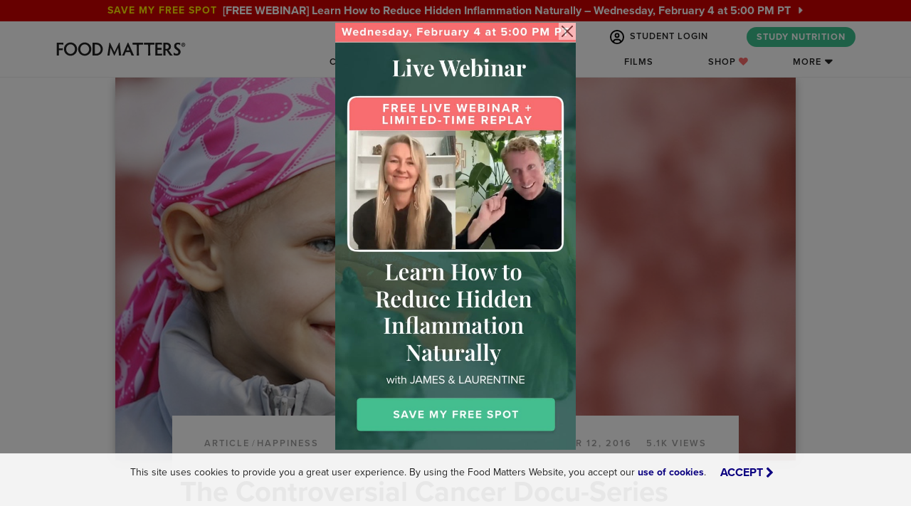

--- FILE ---
content_type: text/html; charset=utf-8
request_url: https://www.foodmatters.com/article/the-controversial-cancer-docu-series-that-could-change-your-life
body_size: 31390
content:




<!DOCTYPE html>
<html lang="en">
    <head>
        <title>
    The Controversial Cancer Docu-Series That Could Change Your Life!
 | FOOD MATTERS®</title>

        <meta http-equiv="X-UA-Compatible" content="IE=edge,chrome=1"/>
        <meta http-equiv="Content-Type" content="text/html; charset=utf-8"/>
        <meta name="robots" content="max-image-preview:large">
        <meta name="viewport" content="width=device-width, height=device-height, initial-scale=1.0, maximum-scale=1.0, target-densityDpi=device-dpi"/>
        <meta name="google-site-verification" content="RxkDXdL69i_Mok2Jf39fnU3Cw2XKv0SCjqIM6lB4g8o"/>
        <meta name="p:domain_verify" content="b799e2ab799de95c9cc2f1c2042381e5"/>
        <meta property="fb:pages" content="11246196569"/>
        <link rel="icon" href="/static/favicon.ico" type="image/x-icon">
        <meta property="fb:app_id" content="121024304911339"/>
        

        
    
        
    

    
        
        
        <meta property="og:url" content="http://foodmatters.tv/content/the-controversial-cancer-docu-series-that-could-change-your-life"/>
    

    <meta name="description" content="&lt;p&gt;Discover the FREE docu-series that could change your life! Uncover the secret cancer treatments that Big Pharma don&#x27;t want you to know about, and hear real stories from survivors, doctors and researchers who are coming together to tell you the truth.&lt;/p&gt;"/>

    <meta property="og:type" content="article"/>
    <meta property="og:title"
          content="The Controversial Cancer Docu-Series That Could Change Your Life!"/>
    <meta property="og:description" content="&lt;p&gt;Discover the FREE docu-series that could change your life! Uncover the secret cancer treatments that Big Pharma don&#x27;t want you to know about, and hear real stories from survivors, doctors and researchers who are coming together to tell you the truth.&lt;/p&gt;"/>
    
        
            <meta property="og:image" content="https://www.foodmatters.com/media/uploads/images/articles/ttac-trailer-article.jpg"/>
        
    
    
        <meta property="article:author" content="https://www.facebook.com/James.Food.Matters"/>
    
    
    
        
    
    
    <script type="application/ld+json">
        {
            "@context": "http://schema.org/",
            "@type": "article",
            "name": "The Controversial Cancer Docu-Series That Could Change Your Life!",
            
            "image": {
                "@type": "ImageObject",
                "url": "https://www.foodmatters.com/media/uploads/images/articles/ttac-trailer-article.jpg",
                "width": 850,
                "height": 567
            },
            
            
            "author": {
                "@type":"Person",
                "name":"James Colquhoun",
                
                "image":"https://www.foodmatters.com/media/img/author/james-headshot.jpg"
                
            },
            
            "datePublished": "2016-04-12",
            "description": "&lt;p&gt;Discover the FREE docu-series that could change your life! Uncover the secret cancer treatments that Big Pharma don&#x27;t want you to know about, and hear real stories from survivors, doctors and researchers who are coming together to tell you the truth.&lt;/p&gt;",
            
            
            
            "publisher": {
                "@type": "Organization",
                "name": "Food Matters",
                "logo": {
                    "@type": "ImageObject",
                    "url": "/media/uploads/layout/fm-2016-brown-google-specs.jpg",
                    "width": 480,
                    "height": 60
                }
            }
        }

    </script>
    
    
    
    
    
    
    
    
    
    
    
    
    
    


        <link rel="stylesheet" href="https://use.typekit.net/twa4nyz.css">

        
        <link rel="canonical" href="https://www.foodmatters.com/article/the-controversial-cancer-docu-series-that-could-change-your-life"/>
        

        <link rel="stylesheet" href="/static/CACHE/css/output.90d47659b4da.css" type="text/css">
        <link href="https://cdn.jsdelivr.net/npm/bootstrap@5.0.2/dist/css/bootstrap.min.css" rel="stylesheet" integrity="sha384-EVSTQN3/azprG1Anm3QDgpJLIm9Nao0Yz1ztcQTwFspd3yD65VohhpuuCOmLASjC" crossorigin="anonymous">
        <link rel="stylesheet" href="https://stackpath.bootstrapcdn.com/font-awesome/4.7.0/css/font-awesome.min.css">

        <link rel="stylesheet" href="/static/CACHE/css/output.1d03c1340972.css" type="text/css">

        <script src="https://ajax.googleapis.com/ajax/libs/jquery/3.5.1/jquery.min.js"></script>
        <script src="https://cdn.jsdelivr.net/npm/bootstrap@5.0.2/dist/js/bootstrap.bundle.min.js" integrity="sha384-MrcW6ZMFYlzcLA8Nl+NtUVF0sA7MsXsP1UyJoMp4YLEuNSfAP+JcXn/tWtIaxVXM" crossorigin="anonymous"></script>

        <script src="https://code.jquery.com/jquery-migrate-1.4.1.min.js"></script>
        <!-- HTML5 shim and Respond.js IE8 support of HTML5 elements and media queries -->
        <!--[if lt IE 9]>
            <script src="https://oss.maxcdn.com/html5shiv/3.7.2/html5shiv.min.js"></script>
            <script src="https://oss.maxcdn.com/respond/1.4.2/respond.min.js"></script>
        <![endif]-->

        <script type='text/javascript' src='https://platform-api.sharethis.com/js/sharethis.js#property=64a247c1e8c286001998ce94&product=sop' async='async'></script>

        

        <!-- Facebook Pixel Code -->
<script>
    !function(f,b,e,v,n,t,s)
    {if(f.fbq)return;n=f.fbq=function(){n.callMethod?
    n.callMethod.apply(n,arguments):n.queue.push(arguments)};
    if(!f._fbq)f._fbq=n;n.push=n;n.loaded=!0;n.version='2.0';
    n.queue=[];t=b.createElement(e);t.async=!0;
    t.src=v;s=b.getElementsByTagName(e)[0];
    s.parentNode.insertBefore(t,s)}(window, document,'script',
    'https://connect.facebook.net/en_US/fbevents.js');

    <!-- Use customer logged in data if available for Meta Manual Advanced Matching -->
    var mam = {};
    

    <!-- Meta Pixel: FM -->
    fbq('init','279185632247489', mam);
    fbq('track','PageView');
</script>
<noscript>
    <img height="1" width="1" style="display:none" src="https://www.facebook.com/tr?id=279185632247489&ev=PageView&noscript=1"/>
</noscript>
<!-- End Facebook Pixel Code -->

<!-- Google Tag Manager -->
<script>(function(w,d,s,l,i){w[l]=w[l]||[];w[l].push({'gtm.start':
new Date().getTime(),event:'gtm.js'});var f=d.getElementsByTagName(s)[0],
j=d.createElement(s),dl=l!='dataLayer'?'&l='+l:'';j.async=true;j.src=
'https://www.googletagmanager.com/gtm.js?id='+i+dl;f.parentNode.insertBefore(j,f);
})(window,document,'script','dataLayer','GTM-53WDHJ');


</script>
<!-- End Google Tag Manager -->

<!-- Start Visual Website Optimizer Asynchronous Code -->
<script type='text/javascript'>
var _vwo_code=(function(){
var account_id=67920,
settings_tolerance=2000,
library_tolerance=2500,
use_existing_jquery=false,
/* DO NOT EDIT BELOW THIS LINE */
f=false,d=document;return{use_existing_jquery:function(){return use_existing_jquery;},library_tolerance:function(){return library_tolerance;},finish:function(){if(!f){f=true;var a=d.getElementById('_vis_opt_path_hides');if(a)a.parentNode.removeChild(a);}},finished:function(){return f;},load:function(a){var b=d.createElement('script');b.src=a;b.type='text/javascript';b.innerText;b.onerror=function(){_vwo_code.finish();};d.getElementsByTagName('head')[0].appendChild(b);},init:function(){settings_timer=setTimeout('_vwo_code.finish()',settings_tolerance);var a=d.createElement('style'),b='body{opacity:0 !important;filter:alpha(opacity=0) !important;background:none !important;}',h=d.getElementsByTagName('head')[0];a.setAttribute('id','_vis_opt_path_hides');a.setAttribute('type','text/css');if(a.styleSheet)a.styleSheet.cssText=b;else a.appendChild(d.createTextNode(b));h.appendChild(a);this.load('//dev.visualwebsiteoptimizer.com/j.php?a='+account_id+'&u='+encodeURIComponent(d.URL)+'&r='+Math.random());return settings_timer;}};}());_vwo_settings_timer=_vwo_code.init();
</script>
<!-- End Visual Website Optimizer Asynchronous Code -->

<!-- Start FM Partners -->
<script>
    "use strict";

    function clickFMPartners() {
        function urlParamInString(hrefString, paramString) {
            var r = new RegExp('[\?&]' + paramString + '=([^&#]*)').exec(hrefString);
            if (r == null) {
                return null;
            }
            return decodeURI(r[1]) || 0;
        } //urlParamInString()
        var ref = urlParamInString(location.search, 'ref');
        if (ref) FMPartner.click();
    }
</script>
<script async src="/static/js/fmpartners.js" onload="clickFMPartners()"></script>
<!-- End FM Partners -->


<script>
window.growthbook_config = window.growthbook_config || {};
window.growthbook_config.trackingCallback = (experiment, result) => {
  // This is where you would send an event to your analytics provider
  console.log("Viewed Experiment", {
    experimentId: experiment.key,
    variationId: result.key
  });
};
</script>
<script async
  data-api-host="https://cdn.growthbook.io"
  data-client-key="sdk-5gMXS4iPOt8tc9H"
  src="https://cdn.jsdelivr.net/npm/@growthbook/growthbook/dist/bundles/auto.min.js"
></script>
    </head>
    <body id="defaultTemplate"
          class="country-US has-fixed-nav"
          data-user-is-authenticated="False"
          >
        <!-- Google Tag Manager (noscript) -->
        <noscript><iframe src="https://www.googletagmanager.com/ns.html?id=GTM-53WDHJ"
        height="0" width="0" style="display:none;visibility:hidden"></iframe></noscript>
        <!-- End Google Tag Manager (noscript) -->

        <!--[if lte IE 9]>
            <link href="/static/css/ie.css" rel="stylesheet" type="text/css" />
            <div id="outdated">
                 <p><i class="fa fa-warning"></i> Your browser is out of date. Update your browser to view this website correctly. <a style="color:#ffffff;" target="_blank" href="http://outdatedbrowser.com/">Update my browser now </a></p>
            </div>
        <![endif]-->
        <!--[if lte IE 8]>
            <style>
                #outdated {
                    position: fixed;
                    width: 100%;
                    top: 0;
                }
            </style>
        <![endif]-->
        <noscript class="noJavaScript">
            It appears that javascript is not working in your browser.
            You will need to turn javascript on to view content on Food Matters
        </noscript>

        <script>
  window.fbAsyncInit = function() {
    FB.init({
      appId            : '121024304911339',
      autoLogAppEvents : true,
      xfbml            : true,
      version          : 'v17.0'
    });
  };
</script>
<script async defer crossorigin="anonymous" src="https://connect.facebook.net/en_US/sdk.js"></script>
        



        <section id="main-nav">
    
    <div id="notificationBar" class="text-center">
        <div class="notification-bar-slider">
            
                
                <div>
                    <a href="https://www.foodmattersinstitute.com/nutrition-certification/february-2026/webinar?utm_source=fmsite&utm_medium=notification_bar"
                       target="_blank"
                       class="d-flex align-items-center justify-content-center fw-bold flex-column flex-lg-row py-1"
                       style="color: #FFFFFF;
                              background-color: #CC0000;">
                        <small class="text-uppercase letter-spacing-1 me-2" style="color: #FFE700">SAVE MY FREE SPOT</small>
                        <div>
                            <span class="d-none d-sm-inline">
                                [FREE WEBINAR] Learn How to Reduce Hidden Inflammation Naturally – Wednesday, February 4 at 5:00 PM PT
                            </span>
                            <span class="d-sm-none">
                                [FREE WEBINAR] Wednesday, February 4 at 5:00 PM PT
                            </span>
                            <i class="fa fa-caret-right ms-2"></i>
                        </div>
                    </a>
                </div>
                
            
        </div>
    </div>
    

    <div id="nav-search-bar-mobile" class="d-block d-md-none">
    <form action="/search/" method="get" id="nav-search-mobile" class="nav-search">
        <div class="form-group nav_search_wrap m-0">
            <input type="text" name="q" id="autocomp--main-mobile" maxlength="50" x value=""
                   class="form-control nav_search" placeholder="Search for Articles, Recipes, & More...">
            <button class="form-control nav_search_btn" style="" type="submit" value="GO"><i
                class="fa fa-spinner fa-spin"></i> <i class="fa fa-search" style=""></i></button>
        </div>
    </form>
    <div id="">
        <div class="search-autocomplete">
            <div id="search-autocomplete-results-mobile"></div>
        </div>
    </div>
</div>

    <nav class="navbar navbar-expand-md navbar-light py-0 py-md-1">
        <div class="container-xl px-0">
            <a href="/" class="navbar-brand p-0 me-auto z-index-1">
                
<svg version="1.1" id="fmlogo" class="" xmlns="http://www.w3.org/2000/svg" xmlns:xlink="http://www.w3.org/1999/xlink" x="0px" y="0px"
	 viewBox="0 0 500 112.7" style="enable-background:new 0 0 500 112.7;" xml:space="preserve">
<style type="text/css">
	 .st0{fill:#222222;}
</style>
<g>
	<g>
		<g>
			<path shape-rendering="geometricPrecision" class="st0" d="M249.3,67.7c0.6,4.6,1.1,7.9,1.9,10.7h-8.5c0-1.9-0.2-4.6-0.6-8.4l-2-18.6l-12.6,26.9h-1.9l-12.3-26.9
				l-2.5,18.7c-0.5,3.1-0.7,6.2-0.9,8.2h-7.6c0.5-2.1,1.2-7.2,2-11.7l5.1-32.4h1.9l15.8,32.6l16.2-32.6h2L249.3,67.7z"/>
			<path shape-rendering="geometricPrecision" class="st0" d="M287.1,78.6c-0.6-1.6-1.5-3.7-2.5-6.1l-2.5-5.9h-15.6l-2.4,5.7c-1.1,2.6-1.9,4.6-2.5,6.2h-7.9
				c1.5-2.7,3.1-6,4.7-9.6l15.2-34.5h2.1l15.6,34.5c1.6,3.6,3.5,7,4.9,9.6L287.1,78.6L287.1,78.6z M274.3,47.5l-5.2,13h10.6
				L274.3,47.5z"/>
			<path shape-rendering="geometricPrecision" class="st0" d="M316.4,34.5c4.4,0,9.2,0,11.1-0.1v6.7c-1.9-0.1-6.7-0.2-11.1-0.2h-3.5c-0.1,2.4-0.1,5.6-0.1,8.2v18
				c0,4.4,0.1,9.5,0.4,11.5h-8c0.1-2,0.2-7.1,0.2-11.5v-18c0-2.7-0.1-5.9-0.2-8.2h-3.5c-4.2,0-9,0.1-11,0.2v-6.7
				c2,0.1,6.6,0.1,10.9,0.1H316.4z"/>
			<path shape-rendering="geometricPrecision" class="st0" d="M356.4,34.5c4.4,0,9.2-0.1,11.1-0.2V41c-1.9-0.1-6.7-0.2-11.1-0.2h-3.5c-0.1,2.4-0.1,5.6-0.1,8.2v18
				c0,4.4,0.1,9.5,0.4,11.5h-8c0.1-2,0.2-7.1,0.2-11.5V49c0-2.7-0.1-5.9-0.2-8.2h-3.5c-4.2,0-9,0.1-11,0.2v-6.6
				c2,0.1,6.6,0.2,10.9,0.2h14.8V34.5z"/>
			<path shape-rendering="geometricPrecision" class="st0" d="M378.4,40.9v11.4h4.1c4.2,0,8.2-0.1,10.2-0.2v6.6c-2-0.1-5.9-0.2-10.2-0.2h-4.1v13.6h5
				c4.4,0,8.9-0.1,10.7-0.2v6.6c-1.9-0.1-7.9-0.2-12.3-0.2c-2.9,0-11.1,0.2-11.1,0.2c0.1-3.5,0.2-8.7,0.2-11.6V45.9
				c0-4.4-0.1-9.7-0.2-11.7l11.4,0.2c4.4,0,9.6-0.1,11.5-0.2v6.7c-2-0.2-6.4-0.2-10.7-0.2h-4.4V40.9z"/>
			<path shape-rendering="geometricPrecision" class="st0" d="M406.4,67.2c0,4.4,0.1,9.2,0.2,11.2h-7.9c0.2-2,0.2-6.9,0.2-11.2V45.9c0-4.4-0.1-9.6-0.2-11.6H410
				c10,0,15.5,5.7,15.5,13.5c0,6.9-4,10.5-8.5,12c4.7,5.7,9.7,13.7,15,18.7h-9.9c-3-4-8.5-11.6-11.5-17.5c-0.6,0.1-1.1,0.1-1.6,0.1
				h-2.6V67.2z M406.4,55.6h3.7c4.6,0,7.9-3.1,7.9-7.6c0-4-2.7-7.6-8.4-7.6h-3.2L406.4,55.6L406.4,55.6z"/>
			<path shape-rendering="geometricPrecision" class="st0" d="M459.4,65.8c0,7.5-5.9,12.6-14.1,12.6c-4.2,0-6.9-1-10.2-1.4v-9c1.9,2.6,6.4,4.6,10.4,4.6
				c3.9,0,6.1-2.5,6.1-5.9c0-7.9-15-8.2-15-20.5c0-7.5,5.4-12.1,13.5-12.1c3.4,0,5.4,0.9,8.2,1.1v8.4c-1.5-2.6-4.7-3.9-8.1-3.9
				c-3.6,0-6,2-6,5.5C444.1,53,459.4,53.7,459.4,65.8z"/>
		</g>
		<path shape-rendering="geometricPrecision" class="st0" d="M468.8,34.4c3.9,0,6.9,3,6.9,6.9s-3,6.9-6.9,6.9c-3.7,0-6.9-3.1-6.9-6.9C461.9,37.4,465.1,34.4,468.8,34.4z
			 M468.8,46.6c2.9,0,5.1-2.5,5.1-5.4s-2.2-5.4-5.1-5.4s-5.1,2.4-5.1,5.4C463.7,44.1,466.1,46.6,468.8,46.6z M467.9,43.4
			c0,0.7,0,1.1,0,1.5h-1.7c0-0.4,0-0.9,0-1.6v-3.7c0-0.6,0-1.6-0.1-2h2.4c1.7,0,2.7,1,2.7,2.2c0,1-0.6,1.9-1.5,2
			c1,1.5,1.7,2.2,2.5,3h-2.2l-1.5-2.9h-0.5V43.4z M467.9,40.9h0.6c0.6,0,1.1-0.5,1.1-1.1s-0.5-1.1-1.1-1.1h-0.6V40.9z"/>
	</g>
	<g>
		<path shape-rendering="geometricPrecision" class="st0" d="M24.4,67V45.9c0-4.5-0.1-9.6-0.2-11.5h12.7c4.5,0,8.7-0.1,10.7-0.2v6.7c-2-0.2-6.4-0.2-10.7-0.2H32v13h4.5
			c4.1,0,7.2-0.1,9.2-0.2v6.7c-1.9-0.2-5.1-0.2-9.2-0.2H32V67c0,4.4,0.1,9.5,0.2,11.5h-8.1C24.3,76.4,24.4,71.3,24.4,67z"/>
		<path shape-rendering="geometricPrecision" class="st0" d="M72.8,33.5C85.9,33.5,96,43.8,96,56.4S85.9,79.2,72.8,79.2c-13,0-23.2-10.2-23.2-22.8
			C49.7,43.8,59.8,33.5,72.8,33.5z M72.8,72.8c8.7,0,15.5-7.4,15.5-16.5S81.4,40,72.8,40s-15.5,7.2-15.5,16.3S64.2,72.8,72.8,72.8z"
			/>
		<path shape-rendering="geometricPrecision" class="st0" d="M122.6,33.5c13.1,0,23.2,10.2,23.2,22.8s-10.1,22.8-23.2,22.8c-13,0-23.2-10.2-23.2-22.8
			C99.5,43.8,109.6,33.5,122.6,33.5z M122.6,72.8c8.7,0,15.5-7.4,15.5-16.5S131.2,40,122.6,40s-15.5,7.2-15.5,16.3
			S113.9,72.8,122.6,72.8z"/>
		<path shape-rendering="geometricPrecision" class="st0" d="M149.9,78.4c0.2-2,0.4-7.1,0.4-11.5V45.9c0-4.4-0.1-9.6-0.4-11.5H164c12.1,0,22.1,9.9,22.1,22
			c0,12.1-10,22.1-22.1,22.1H149.9z M157.9,72.2h5.6c8.4,0,15.1-7.2,15.1-15.8c0-8.6-6.7-15.7-15.1-15.7h-5.6V72.2z"/>
	</g>
</g>
</svg>
            </a>
            <div class="d-flex">
                <span class="nav-link-right search-icon nav-search-button d-flex d-md-none align-items-center justify-content-center">
                    <i class="fa fa-search"></i>
                </span>
                <button id="menuIcon" class="navbar-toggler" type="button"
                        data-bs-toggle="collapse" data-bs-target="#navbarCollapse" aria-controls="navbarCollapse"
                        aria-expanded="false" aria-label="Toggle navigation">
                    <svg viewBox="0 0 800 650">
                        <path d="M300,220 C300,220 520,220 540,220 C740,220 640,540 520,420 C440,340 300,200 300,200"
                              id="top"></path>
                        <path d="M300,320 L540,320" id="middle"></path>
                        <path d="M300,210 C300,210 520,210 540,210 C740,210 640,530 520,410 C440,330 300,190 300,190"
                              id="bottom" transform="translate(480, 320) scale(1, -1) translate(-480, -318) "></path>
                    </svg>
                </button>
            </div>

            <div class="collapse navbar-collapse flex-wrap justify-content-end" id="navbarCollapse">
                <ul class="nav nav-link-master-group navbar-nav ms-auto align-items-center justify-content-end gx-3" role="tablist"
    style="flex-basis: 100%;">
    <div id="nav-search-bar" class="new d-none d-md-block overflow-hidden">
    <form action="/search/" method="get" id="nav-search" class="nav-search">
        <div class="form-group nav_search_wrap m-0">
            <input type="text" name="q" id="autocomp--main" maxlength="50" value=""
                   class="form-control nav_search" placeholder="Search for Articles, Recipes, & More..." required>
            <button class="form-control nav_search_btn" style="" type="submit" value="GO"><i
                class="fa fa-spinner fa-spin"></i> <i class="fa fa-search" style=""></i></button>
        </div>
    </form>
    <div id="">
        <div class="search-autocomplete">
            <div id="search-autocomplete-results"></div>
        </div>
    </div>
</div>

    
        
        <li class="nav-item mx-2">
            <a class="nav-link text-nowrap signup_modal_toggle"
               href="#login" data-bs-target="#signup_modal" data-bs-toggle="modal">
                <svg id="icon-user" height="28" viewBox="0 0 28 28" width="28" xmlns="http://www.w3.org/2000/svg">
    <path d="m22.23 21.853a7 7 0 0 0 -6.48-4.353h-3.5a7 7 0 0 0 -6.48 4.353 11.375 11.375 0 1 1 16.461 0zm-2.193 1.788a11.39 11.39 0 0 1 -12.08 0 4.378 4.378 0 0 1 4.293-3.516h3.5a4.378 4.378 0 0 1 4.293 3.516zm-6.037 4.359a14 14 0 1 0 -14-14 14 14 0 0 0 14 14zm0-14.875a2.188 2.188 0 1 1 2.188-2.187 2.188 2.188 0 0 1 -2.188 2.187zm-4.812-2.187a4.813 4.813 0 1 0 4.812-4.813 4.813 4.813 0 0 0 -4.812 4.813z"/>
</svg> STUDENT LOGIN
            </a>
        </li>
    

    
    <li class="nav-item mx-2 d-none d-md-block">
        <a class="text-nowrap btn btn-green rounded"
           target="_blank"
           href="https://www.foodmattersinstitute.com/program/nutrition-certification?utm_source=fmsite&amp;utm_medium=navcta">
            STUDY NUTRITION
        </a>
    </li>
</ul>
                

<ul class="nav nav-link-master-group navbar-nav me-md-4 flex-column flex-md-row flex-nowrap align-items-md-center mt-2 mt-md-0"
    role="tablist">

    

    
    <li class="nav-item d-none d-md-block">
        <a href="#courses"
           data-collapse-target="#main-nav-courses" class="nav-link nav-link-dropdown-toggle">Courses</a>
    </li>

    
    <li class="nav-item dropdown d-md-none">
        <a class="nav-link text-nowrap dropdown-toggle" href="#" id="navbarDropdownCourses" data-bs-toggle="dropdown"
           aria-haspopup="true" aria-expanded="false">Courses</a>
        <ul class="dropdown-menu position-static bg-green-light border-radius-none text-center py-3 box-shadow-light-inset"
            aria-labelledby="navbarDropdownCourses">
            
                <li class="nav" id="nav-mobile-courses">
                    <a class="dropdown-item" href="https://www.foodmattersinstitute.com/program/nutrition-certification?utm_source=fmsite&amp;utm_medium=navcta" target="_blank">
                        <div class="row justify-content-center my-1">
                            <div
                                class="col-3 col-sm-2 d-flex align-items-center justify-content-center justify-content-sm-end">
                                <div
                                    class="overflow-hidden border-radius box-shadow-light ratio ratio-1x1 nav-course-tile">
                                    
                                        
                                            
                                                <img src="/media/cache/e0/5f/e05fa5d3ab6a4d82990f232c608fcb72.jpg" width="128"
                                                     height="128" class="img-fluid"
                                                     alt="Nutrition Certification Course">
                                            
                                        
                                    
                                </div>
                            </div>
                            <div class="col-8 col-sm-7 gx-3 d-flex align-items-center text-start text-wrap">
                                <h6 class="my-0 fw-bold">Nutrition Certification Course</h6>
                            </div>
                        </div>
                    </a>
                </li>
            
                <li class="nav" id="nav-mobile-courses">
                    <a class="dropdown-item" href="https://www.foodmattersinstitute.com/program/food-as-medicine?utm_source=fmsite&amp;utm_medium=navcta" target="_blank">
                        <div class="row justify-content-center my-1">
                            <div
                                class="col-3 col-sm-2 d-flex align-items-center justify-content-center justify-content-sm-end">
                                <div
                                    class="overflow-hidden border-radius box-shadow-light ratio ratio-1x1 nav-course-tile">
                                    
                                        
                                            
                                                <img src="/media/cache/79/41/79410cb345bb78d3a09b421fe78e97ce.jpg" width="128"
                                                     height="128" class="img-fluid"
                                                     alt="Food As Medicine Program">
                                            
                                        
                                    
                                </div>
                            </div>
                            <div class="col-8 col-sm-7 gx-3 d-flex align-items-center text-start text-wrap">
                                <h6 class="my-0 fw-bold">Food As Medicine Program</h6>
                            </div>
                        </div>
                    </a>
                </li>
            
                <li class="nav" id="nav-mobile-courses">
                    <a class="dropdown-item" href="https://www.wellcademy.com/program/business-course?utm_source=fmsite&amp;utm_medium=navcta" target="_blank">
                        <div class="row justify-content-center my-1">
                            <div
                                class="col-3 col-sm-2 d-flex align-items-center justify-content-center justify-content-sm-end">
                                <div
                                    class="overflow-hidden border-radius box-shadow-light ratio ratio-1x1 nav-course-tile">
                                    
                                        
                                            
                                                <img src="/media/cache/09/21/0921af6af8c5fc0e693f5cc3407d60bd.jpg" width="128"
                                                     height="128" class="img-fluid"
                                                     alt="Wellness Business Course">
                                            
                                        
                                    
                                </div>
                            </div>
                            <div class="col-8 col-sm-7 gx-3 d-flex align-items-center text-start text-wrap">
                                <h6 class="my-0 fw-bold">Wellness Business Course</h6>
                            </div>
                        </div>
                    </a>
                </li>
            
                <li class="nav" id="nav-mobile-courses">
                    <a class="dropdown-item" href="/program/clean-eating" target="_blank">
                        <div class="row justify-content-center my-1">
                            <div
                                class="col-3 col-sm-2 d-flex align-items-center justify-content-center justify-content-sm-end">
                                <div
                                    class="overflow-hidden border-radius box-shadow-light ratio ratio-1x1 nav-course-tile">
                                    
                                        
                                            
                                                <img src="/media/cache/83/05/830595a8f922a5284afd2305650c33fe.jpg" width="128"
                                                     height="128" class="img-fluid"
                                                     alt="Clean Eating Program">
                                            
                                        
                                    
                                </div>
                            </div>
                            <div class="col-8 col-sm-7 gx-3 d-flex align-items-center text-start text-wrap">
                                <h6 class="my-0 fw-bold">Clean Eating Program</h6>
                            </div>
                        </div>
                    </a>
                </li>
            
                <li class="nav" id="nav-mobile-courses">
                    <a class="dropdown-item" href="/program/juice-detox" target="_blank">
                        <div class="row justify-content-center my-1">
                            <div
                                class="col-3 col-sm-2 d-flex align-items-center justify-content-center justify-content-sm-end">
                                <div
                                    class="overflow-hidden border-radius box-shadow-light ratio ratio-1x1 nav-course-tile">
                                    
                                        
                                            
                                                <img src="/media/cache/e8/68/e86806827df130a66bd9ba1da8602514.jpg" width="128"
                                                     height="128" class="img-fluid"
                                                     alt="Juice Detox Program">
                                            
                                        
                                    
                                </div>
                            </div>
                            <div class="col-8 col-sm-7 gx-3 d-flex align-items-center text-start text-wrap">
                                <h6 class="my-0 fw-bold">Juice Detox Program</h6>
                            </div>
                        </div>
                    </a>
                </li>
            
                <li class="nav" id="nav-mobile-courses">
                    <a class="dropdown-item" href="/program/total-wellness-summit" target="_blank">
                        <div class="row justify-content-center my-1">
                            <div
                                class="col-3 col-sm-2 d-flex align-items-center justify-content-center justify-content-sm-end">
                                <div
                                    class="overflow-hidden border-radius box-shadow-light ratio ratio-1x1 nav-course-tile">
                                    
                                        
                                            
                                                <img src="/media/cache/e6/da/e6da282d20721f6584490cefcca81493.jpg" width="128"
                                                     height="128" class="img-fluid"
                                                     alt="Total Transformation Package">
                                            
                                        
                                    
                                </div>
                            </div>
                            <div class="col-8 col-sm-7 gx-3 d-flex align-items-center text-start text-wrap">
                                <h6 class="my-0 fw-bold">Total Transformation Package</h6>
                            </div>
                        </div>
                    </a>
                </li>
            
        </ul>
    </li>

    <li class="nav-item">
        <a href="/recipes" class="nav-link">Recipes</a>
    </li>

    <li class="nav-item">
        <a href="/podcast" class="nav-link">Podcast</a>
    </li>

    <li class="nav-item">
        <a href="/films" class="nav-link">Films</a>
    </li>

    <li class="nav-item">
        <a href="/shop" class="nav-link">Shop <i style="color: #f96c6c !important;" class="fa fa-heart"></i></a>
    </li>

    
    <li class="nav-item d-none d-md-block">
        <a href="#more" data-collapse-target="#main-nav-more" class="nav-link nav-link-dropdown-toggle">More</a>
    </li>

    
    <li class="nav-item dropdown d-md-none">
        <a class="nav-link text-nowrap dropdown-toggle" href="#" id="navbarDropdownMore" data-bs-toggle="dropdown"
           aria-haspopup="true" aria-expanded="false">More</a>
        <div class="dropdown-menu position-static bg-green-light border-radius-none text-center box-shadow-light-inset"
             aria-labelledby="navbarDropdownMore">
            <ul class="nav list-unstyled mt-1 flex-column">
                <li class="nav-item"><a href="/about-us" class="nav-link">About Us</a></li>
                <li class="nav-item"><a href="/articles" class="nav-link">Articles</a></li>
                <li class="nav-item"><a href="/a-to-z-conditions" class="nav-link">A-Z Conditions</a></li>
                <li class="nav-item"><a href="/wellness-business-directory" class="nav-link">Wellness Directory</a></li>
                <li class="nav-item"><a href="/contact-us" class="nav-link">Contact Us</a></li>
                <li class="nav-item"><a href="/careers" class="nav-link">Careers</a></li>
                <li class="nav-item"><a href="/the-team" class="nav-link">Team</a></li>
            </ul>
        </div>
    </li>

    
    <li class="nav-item d-md-none text-center pb-2">
        <a class="text-nowrap btn btn-green rounded"
           target="_blank"
           href="https://www.foodmattersinstitute.com/program/nutrition-certification?utm_source=fmsite&amp;utm_medium=navcta">
            STUDY NUTRITION
        </a>
    </li>
</ul>
            </div>
        </div>
    </nav>

    <div id="main-nav-dropdown" class="">
        <div class="tab-content h-100">
            <div class="tab-pane tab-pane-wrap fade h-100 bg-light" id="main-nav-courses" role="tabpanel" aria-labelledby="main-nav-courses-tab">
                <div class="container-lg h-100 py-4 px-lg-0">
                    
<div class="row justify-content-center align-items-center h-100 pb-3">
    <ul class="col-5 nav flex-column nav-pills nav-link-master-group text-end"
        role="tablist">
        
            <li class="nav-link">
                <a class="nav-item text-dark motion-underline p-0 d-inline-block letter-spacing-2
                                            active"
                   aria-selected="true"
                   id="v-pills-nutrition-certification-course-tab" data-bs-toggle="pill"
                   data-bs-target="#v-pills-nutrition-certification-course" type="button"
                   role="tab"
                   href="https://www.foodmattersinstitute.com/program/nutrition-certification?utm_source=fmsite&amp;utm_medium=navcta"
                   target="_blank"
                   aria-controls="v-pills-nutrition-certification-course">
                    Nutrition Certification Course
                </a>
            </li>
        
            <li class="nav-link">
                <a class="nav-item text-dark motion-underline p-0 d-inline-block letter-spacing-2
                                            "
                   aria-selected="false"
                   id="v-pills-food-as-medicine-program-tab" data-bs-toggle="pill"
                   data-bs-target="#v-pills-food-as-medicine-program" type="button"
                   role="tab"
                   href="https://www.foodmattersinstitute.com/program/food-as-medicine?utm_source=fmsite&amp;utm_medium=navcta"
                   target="_blank"
                   aria-controls="v-pills-food-as-medicine-program">
                    Food As Medicine Program
                </a>
            </li>
        
            <li class="nav-link">
                <a class="nav-item text-dark motion-underline p-0 d-inline-block letter-spacing-2
                                            "
                   aria-selected="false"
                   id="v-pills-wellness-business-course-tab" data-bs-toggle="pill"
                   data-bs-target="#v-pills-wellness-business-course" type="button"
                   role="tab"
                   href="https://www.wellcademy.com/program/business-course?utm_source=fmsite&amp;utm_medium=navcta"
                   target="_blank"
                   aria-controls="v-pills-wellness-business-course">
                    Wellness Business Course
                </a>
            </li>
        
            <li class="nav-link">
                <a class="nav-item text-dark motion-underline p-0 d-inline-block letter-spacing-2
                                            "
                   aria-selected="false"
                   id="v-pills-clean-eating-program-tab" data-bs-toggle="pill"
                   data-bs-target="#v-pills-clean-eating-program" type="button"
                   role="tab"
                   href="/program/clean-eating"
                   target="_blank"
                   aria-controls="v-pills-clean-eating-program">
                    Clean Eating Program
                </a>
            </li>
        
            <li class="nav-link">
                <a class="nav-item text-dark motion-underline p-0 d-inline-block letter-spacing-2
                                            "
                   aria-selected="false"
                   id="v-pills-juice-detox-program-tab" data-bs-toggle="pill"
                   data-bs-target="#v-pills-juice-detox-program" type="button"
                   role="tab"
                   href="/program/juice-detox"
                   target="_blank"
                   aria-controls="v-pills-juice-detox-program">
                    Juice Detox Program
                </a>
            </li>
        
            <li class="nav-link">
                <a class="nav-item text-dark motion-underline p-0 d-inline-block letter-spacing-2
                                            "
                   aria-selected="false"
                   id="v-pills-total-transformation-package-tab" data-bs-toggle="pill"
                   data-bs-target="#v-pills-total-transformation-package" type="button"
                   role="tab"
                   href="/program/total-wellness-summit"
                   target="_blank"
                   aria-controls="v-pills-total-transformation-package">
                    Total Transformation Package
                </a>
            </li>
        
    </ul>
    <div class="col-7 tab-content" id="v-pills-tabContent">
        
            <div class="tab-pane fade tab-pane-course
                                 show active"
                 aria-selected="true"
                 id="v-pills-nutrition-certification-course" role="tabpanel"
                 aria-labelledby="v-pills-nutrition-certification-course-tab">
                <div class="row align-items-center">
                    <div class="col-4">
                        <a href="https://www.foodmattersinstitute.com/program/nutrition-certification?utm_source=fmsite&amp;utm_medium=navcta" target="_blank">
                            
                                
                                    
                                        <img src="/media/cache/57/1c/571c25c7a42d1a94b5e79d8a8a6ed0bf.jpg" width="512"
                                             height="512" class="img-fluid"
                                             alt="">
                                    
                                
                            
                        </a>
                    </div>
                    <div class="col-8 d-flex flex-column justify-content-between">
                        <p class="nav-course-summary">
                            The Food Matters Nutrition Certification Course offers an in-depth program focused on holistic nutrition, healing, and wellness. Designed for those interested in enhancing personal health or a career in wellness, it covers essential topics in nutrition science, detoxification, and mental wellness.
                        </p>
                        <p class="mb-0">
                            <a href="https://www.foodmattersinstitute.com/program/nutrition-certification?utm_source=fmsite&amp;utm_medium=navcta"
                               target="_blank"
                               class="course-nav motion-underline">
                                LEARN MORE <i class="fa fa-caret-right text-green"></i>
                            </a>
                        </p>
                    </div>
                </div>
            </div>
        
            <div class="tab-pane fade tab-pane-course
                                 "
                 aria-selected="false"
                 id="v-pills-food-as-medicine-program" role="tabpanel"
                 aria-labelledby="v-pills-food-as-medicine-program-tab">
                <div class="row align-items-center">
                    <div class="col-4">
                        <a href="https://www.foodmattersinstitute.com/program/food-as-medicine?utm_source=fmsite&amp;utm_medium=navcta" target="_blank">
                            
                                
                                    
                                        <img src="/media/cache/a0/2c/a02cdee24c977b31e7d1f600cb01e205.jpg" width="512"
                                             height="512" class="img-fluid"
                                             alt="">
                                    
                                
                            
                        </a>
                    </div>
                    <div class="col-8 d-flex flex-column justify-content-between">
                        <p class="nav-course-summary">
                            The Food as Medicine program by the Food Matters Institute focuses on using nutrition to prevent and address health issues naturally. This course teaches the principles of whole food nutrition, meal planning, and using food for healing, ideal for those wanting a foundational understanding of nutrition for personal health.
                        </p>
                        <p class="mb-0">
                            <a href="https://www.foodmattersinstitute.com/program/food-as-medicine?utm_source=fmsite&amp;utm_medium=navcta"
                               target="_blank"
                               class="course-nav motion-underline">
                                LEARN MORE <i class="fa fa-caret-right text-green"></i>
                            </a>
                        </p>
                    </div>
                </div>
            </div>
        
            <div class="tab-pane fade tab-pane-course
                                 "
                 aria-selected="false"
                 id="v-pills-wellness-business-course" role="tabpanel"
                 aria-labelledby="v-pills-wellness-business-course-tab">
                <div class="row align-items-center">
                    <div class="col-4">
                        <a href="https://www.wellcademy.com/program/business-course?utm_source=fmsite&amp;utm_medium=navcta" target="_blank">
                            
                                
                                    
                                        <img src="/media/cache/26/1a/261a0912de3b9264dffa8b8d93d1a460.jpg" width="512"
                                             height="512" class="img-fluid"
                                             alt="">
                                    
                                
                            
                        </a>
                    </div>
                    <div class="col-8 d-flex flex-column justify-content-between">
                        <p class="nav-course-summary">
                            Master the Skills to Create and Grow Your Online Business
                        </p>
                        <p class="mb-0">
                            <a href="https://www.wellcademy.com/program/business-course?utm_source=fmsite&amp;utm_medium=navcta"
                               target="_blank"
                               class="course-nav motion-underline">
                                LEARN MORE <i class="fa fa-caret-right text-green"></i>
                            </a>
                        </p>
                    </div>
                </div>
            </div>
        
            <div class="tab-pane fade tab-pane-course
                                 "
                 aria-selected="false"
                 id="v-pills-clean-eating-program" role="tabpanel"
                 aria-labelledby="v-pills-clean-eating-program-tab">
                <div class="row align-items-center">
                    <div class="col-4">
                        <a href="/program/clean-eating" target="_blank">
                            
                                
                                    
                                        <img src="/media/cache/90/3a/903ab28cc7bcaab45c69764a3a2f4a52.jpg" width="512"
                                             height="512" class="img-fluid"
                                             alt="">
                                    
                                
                            
                        </a>
                    </div>
                    <div class="col-8 d-flex flex-column justify-content-between">
                        <p class="nav-course-summary">
                            This is a great program if you want to transition to a healthier lifestyle but are not sure where to start. This wholefood program is filled with delicious recipes that are so quick, easy &amp; affordable that anyone can do it!
                        </p>
                        <p class="mb-0">
                            <a href="/program/clean-eating"
                               target="_blank"
                               class="course-nav motion-underline">
                                LEARN MORE <i class="fa fa-caret-right text-green"></i>
                            </a>
                        </p>
                    </div>
                </div>
            </div>
        
            <div class="tab-pane fade tab-pane-course
                                 "
                 aria-selected="false"
                 id="v-pills-juice-detox-program" role="tabpanel"
                 aria-labelledby="v-pills-juice-detox-program-tab">
                <div class="row align-items-center">
                    <div class="col-4">
                        <a href="/program/juice-detox" target="_blank">
                            
                                
                                    
                                        <img src="/media/cache/c1/12/c112a8e9a796189f3b804a3ee9e34a40.jpg" width="512"
                                             height="512" class="img-fluid"
                                             alt="">
                                    
                                
                            
                        </a>
                    </div>
                    <div class="col-8 d-flex flex-column justify-content-between">
                        <p class="nav-course-summary">
                            Designed to help you lose excess weight, increase your energy, and reboot your system from the inside out in just 7 days. Unlock the hand-curated meal plan and shopping lists, and start juicing to feel better than you have in years.
                        </p>
                        <p class="mb-0">
                            <a href="/program/juice-detox"
                               target="_blank"
                               class="course-nav motion-underline">
                                LEARN MORE <i class="fa fa-caret-right text-green"></i>
                            </a>
                        </p>
                    </div>
                </div>
            </div>
        
            <div class="tab-pane fade tab-pane-course
                                 "
                 aria-selected="false"
                 id="v-pills-total-transformation-package" role="tabpanel"
                 aria-labelledby="v-pills-total-transformation-package-tab">
                <div class="row align-items-center">
                    <div class="col-4">
                        <a href="/program/total-wellness-summit" target="_blank">
                            
                                
                                    
                                        <img src="/media/cache/66/02/6602a58e0bc98082f66f07dca15737d2.jpg" width="512"
                                             height="512" class="img-fluid"
                                             alt="">
                                    
                                
                            
                        </a>
                    </div>
                    <div class="col-8 d-flex flex-column justify-content-between">
                        <p class="nav-course-summary">
                            The Food Matters 2025 Total Wellness Summit was a free, online event held from March 18 to 25, 2025, designed to help individuals reduce stress, improve sleep, balance hormones, and achieve sustainable weight loss. Over eight days, participants accessed expert interviews, wellness classes, guided meditations, and healthy recipes, all aimed at supporting a holistic approach to health and well-being.
                        </p>
                        <p class="mb-0">
                            <a href="/program/total-wellness-summit"
                               target="_blank"
                               class="course-nav motion-underline">
                                LEARN MORE <i class="fa fa-caret-right text-green"></i>
                            </a>
                        </p>
                    </div>
                </div>
            </div>
        
    </div>
</div>
                </div>
            </div>
            <div class="tab-pane tab-pane-wrap fade h-100 bg-light" id="main-nav-more" role="tabpanel" aria-labelledby="main-nav-more-tab">
                <div class="container-lg h-100 py-4 px-3 px-lg-0">
                    

<div class="row h-100 justify-content-center">
    <div class="col-3 d-flex justify-content-center align-items-center mh-100 ps-0 pe-4 dropdown-banner-wrapper">
        <div class="h-md-100 h-lg-auto h-xl-100 position-relative">
            
    
    
        
            <a href="/banner/click/223/" target="_blank"
               data-banner-id="223" class="h-100">
                <img src="/media/uploads/images/ads/mc-eg-ads-_v1-1080x1920.jpg" alt="Learn How to Get Certified in Nutrition &amp; Uplevel Your Career" class="mw-100 mh-100 border-radius-large overflow-hidden box-shadow-light">
            </a>
        
    

        </div>
    </div>

    <div class="col-3 d-flex flex-column justify-content-center ps-lg-4 ps-xl-5 nav-link-more-group-wrapper">
        <ul class="list-unstyled nav-link-more-group">
            <li class="pb-4"><a href="/" class="nav-link text-uppercase text-dark motion-underline p-0 d-inline-block letter-spacing-2 fw-bolder">Home</a></li>
            <li class="pb-2"><a href="/about-us" class="nav-link text-uppercase text-dark motion-underline p-0 d-inline-block letter-spacing-2 ">About Us</a></li>
            <li class="pb-2"><a href="/articles" class="nav-link text-uppercase text-dark motion-underline p-0 d-inline-block letter-spacing-2 ">Articles</a></li>
            <li class="pb-2"><a href="/a-to-z-conditions" class="nav-link text-uppercase text-dark motion-underline p-0 d-inline-block letter-spacing-2 ">A-Z Conditions</a></li>
            <li class="pb-2"><a href="/wellness-business-directory" class="nav-link text-uppercase text-dark motion-underline p-0 d-inline-block letter-spacing-2 text-nowrap">Wellness Directory</a></li>

            <li class="pb-2"><a href="/contact-us" class="nav-link text-uppercase text-dark motion-underline p-0 d-inline-block letter-spacing-2 ">Contact Us</a></li>
            <li class="pb-2"><a href="/careers" class="nav-link text-uppercase text-dark motion-underline p-0 d-inline-block letter-spacing-2 ">Careers</a></li>
            <li class="pb-2"><a href="/the-team" class="nav-link text-uppercase text-dark motion-underline p-0 d-inline-block letter-spacing-2 ">Team</a></li>
        </ul>
    </div>
</div>

                </div>
            </div>
            <div class="tab-pane tab-pane-wrap fade h-100 bg-light" id="main-nav-account" role="tabpanel" aria-labelledby="main-nav-account-tab">
                <div class="container-lg h-100 py-4 px-3 px-lg-0">
                    
<div class="row h-100 justify-content-center">
    <div class="col-3 d-flex justify-content-center align-items-center mh-100 ps-0 pe-4 dropdown-banner-wrapper">
        <div class="h-md-100 h-lg-auto h-xl-100 position-relative">
            
    
    
        
            <a href="/banner/click/225/" target="_blank"
               data-banner-id="225" class="h-100">
                <img src="/media/uploads/images/ads/thrive-market-pink-vertical.jpg" alt="Thrive Market: Organic without overpaying. 30% Off Today." class="mw-100 mh-100 border-radius-large overflow-hidden box-shadow-light">
            </a>
        
    

        </div>
    </div>
    <div class="col-3 d-flex flex-column justify-content-center ps-lg-4 ps-xl-5 nav-link-more-group-wrapper">
        <ul class="list-unstyled nav-link-more-group">
            <li class="pb-4"><a href="/user/settings"
                                class="nav-link text-uppercase text-dark motion-underline p-0 d-inline-block letter-spacing-2 fw-bolder">SETTINGS</a>
            </li>
            <li class="pb-2"><a href="/user/my-account"
                                class="nav-link text-uppercase text-dark motion-underline p-0 d-inline-block letter-spacing-2 fw-bolder">My
                Account</a></li>
            <li class="pb-2">
            <li class="pb-4">
            <li class="pb-2"><a href="/logout"
                                class="nav-link text-uppercase text-dark motion-underline p-0 d-inline-block letter-spacing-2 fw-bolder">Log
                Out</a></li>
        </ul>
    </div>
</div>
                </div>
            </div>
        </div>
    </div>
</section>
<div id="main-nav-content-overlay"></div>

<script>
    (function ($) {
        class MainNav {
            constructor() {
                this.nav = $('#main-nav');
                this.icon = $('#menuIcon');
                this.collapse = $('#navbarCollapse');
                this.dropdownButtons = $('.nav-link-dropdown-toggle');
                this.overlay = $('#main-nav-content-overlay');
                this.isToggled = false;
                this.triggerPoint = 0;

                this.initDropdowns(this);
                this.onModalShow(this);
                this.toggleMenuIcon(this);
                // this.calcNavHeight(this);
            }

            initDropdowns() {
                var menu = this;
                this.dropdownButtons.on('click', function (e) {
                    e.preventDefault(e);
                    var target = $(this).data('collapse-target'),
                        $tab = $(target);

                    if ( $(this).hasClass('dropdown-active') ) {
                        // clicked element is active
                        $(this).removeClass('dropdown-active');
                        if (!menu.icon.hasClass('cross')) menu.overlay.removeClass('active');
                        $('#main-nav-dropdown').removeClass('dropdown-active');
                        $tab.removeClass("show active");
                    } else {
                        // clicked element is not active
                        // close existing tab
                        menu.dropdownButtons.removeClass('dropdown-active');
                        $('.tab-pane-wrap').removeClass("show active");
                        if (!menu.icon.hasClass('cross')) menu.overlay.removeClass('active');
                        $(this).addClass('dropdown-active');

                        if ($('#main-nav-dropdown.dropdown-active').length) {
                            $('#main-nav-dropdown').removeClass('dropdown-active');

                            // open new tab
                            setTimeout(function() {
                                $(this).addClass('dropdown-active');
                                    menu.overlay.addClass('active');
                                    $('#main-nav-dropdown').addClass('dropdown-active');
                                    $tab.addClass("show active");
                                }, 200)
                        } else {
                            menu.overlay.addClass('active');
                            $('#main-nav-dropdown').addClass('dropdown-active');
                            $tab.addClass("show active");
                        }
                    }
                });
                /* Bind dropdown overlay screen clicks to dismiss dropdown menu */
                menu.overlay.on('click', function (e) {
                    menu.dropdownButtons.each(function() {
                        if($(this).hasClass("dropdown-active")) {
                            $(this).trigger('click');
                            return false;  //break
                        }
                    });
                });
            }
            toggleMenuIcon() {
                let $icon = this.icon,
                    $overlay = this.overlay;
                this.collapse.on('show.bs.collapse', () => {
                    $icon.addClass('cross');
                    $overlay.addClass('active');
                });
                this.collapse.on('hide.bs.collapse', () => {
                    $icon.removeClass('cross');
                    if (!$icon.hasClass('cross')) $overlay.removeClass('active');
                });
            }
            onModalShow() {
                let $collapse = this.collapse;
                document.addEventListener('shown.bs.modal', () => $collapse.collapse('hide'));
            }
        }
        const mainNav = new MainNav();
    })(jQuery);
</script>

        <div id="maincontent">
            
            

            
    <div class="container">
        <div class="row">
            <div class="col-12 col-lg-10 offset-lg-1">
                <article id="page" class="sidebar-follow--container article">
                    <div class="article-hero">
                        
                            
                                
                                    <img src="/media/cache/71/fa/71fa620fca64ee4eff3fa0b2c461046d.jpg" alt="The Controversial Cancer Docu-Series That Could Change Your Life!" class="img-fluid"
                                         width="1600" height="900"/>
                                
                            
                        

                        <div class="article-hero-content"
                             >
                            <div>
                                <a class="content-type" href="/articles">article</a>
                                
                                    
                                        / <a class="content-type"
                                            href="/articles/happiness">Happiness</a>
                                    
                                
                            </div>
                            <div class="d-flex justify-content-between">
                                <span class="date" style="">Apr 12, 2016</span>
                                <span class="pageview" style="">5.1K Views</span>
                            </div>
                        </div>


                    </div>

                    <div class=""
                         style="position: relative; background: #fff; z-index: 1; height: 20px; margin: 0 65px;"></div>

                    <div class="article-body pb-5 d-flex align-items-start">
                        <div class="sharethis-inline-share-buttons vertical no-print sticky-top d-none d-md-block"
                             style="top: 90px; width: 40px;"
                             data-url="https://www.foodmatters.com/article/the-controversial-cancer-docu-series-that-could-change-your-life"
                             data-title="The Controversial Cancer Docu-Series That Could Change Your Life!"
                             data-description="&lt;p&gt;Discover the FREE docu-series that could change your life! Uncover the secret cancer treatments that Big Pharma don&#x27;t want you to know about, and hear real stories from survivors, doctors and researchers who are coming together to tell you the truth.&lt;/p&gt;"
                             
                                
                                data-image="https://www.foodmatters.com/media/uploads/images/articles/ttac-trailer-article.jpg"
                                
                             ></div>
                        <div class="article-content">
                            

                            <h1>The Controversial Cancer Docu-Series That Could Change Your Life!</h1>

                            
                                <span class="author"
                                      style="display: flex; align-items: center; padding: 15px 0 0; margin: 0;">
                            <a href="/author/james-colquhoun">
                                
                                    
                                        
                                            <img src="/media/cache/74/81/7481f17bb5f4690ac266b8a355514511.jpg" width="40" height="40"
                                                 class="profile-picture profile-picture-sm"
                                                 alt="James Colquhoun">
                                        
                                    
                                
                                <small>JAMES COLQUHOUN</small>
                            </a>
                            </span>
                            


                            <div class="article-description" id="description-intro">

                                <p>
                                    <a href="#"
                                       class="add-to-recipe-book login_required_modal_toggle no-print btn-green-outline btn-thin">
                                        <span class="text-wrap">ADD TO MY ARTICLES</span> <span
                                        class="plus-minus-toggle untoggled"></span>
                                    </a>
                                </p>

                                <div class="d-flex d-md-none">
                                    <div class="sharethis-inline-share-buttons fullwidth no-print"
                                         data-url="https://www.foodmatters.com/article/the-controversial-cancer-docu-series-that-could-change-your-life"
                                         data-title="The Controversial Cancer Docu-Series That Could Change Your Life!"
                                         data-description="&lt;p&gt;Discover the FREE docu-series that could change your life! Uncover the secret cancer treatments that Big Pharma don&#x27;t want you to know about, and hear real stories from survivors, doctors and researchers who are coming together to tell you the truth.&lt;/p&gt;"
                                         
                                            
                                            data-image="https://www.foodmatters.com/media/uploads/images/articles/ttac-trailer-article.jpg"
                                            
                                         ></div>
                                </div>


                                <p>Cancer is everywhere. 1 in 2 men and 1 in 3 women will be affected by cancer in their lifetime. That's a scary statistic! But it doesn't have to be that way...&nbsp;<br /> <br /> I just got something very special for you from my friends at The Truth About Cancer&hellip;&nbsp;It&rsquo;s an exclusive sneak peek at the amazing documentary series <a href="https://go.thetruthaboutcancer.com/" target="_blank">The Truth About Cancer &ndash; A Global Quest </a>that goes live tomorrow, April 12th!&nbsp;<br /> <br /> I just watched it and let me tell you, it&rsquo;s downright amazing.&nbsp;It&rsquo;s the culmination of a worldwide search for new treatments and prevention strategies for this life-altering disease, and<br /> the results these intrepid doctors and scientists are getting are nothing short of AMAZING.&nbsp;<br /> <br /> Take just a couple minutes and <a href="https://go.thetruthaboutcancer.com/" target="_blank">watch the trailer here</a> - you&rsquo;ll immediately see what I mean.&nbsp;This documentary series has actually been deemed &ldquo;too controversial&rdquo;&nbsp;for network television, so the only place you&rsquo;re going to be able to see it is <a href="https://go.thetruthaboutcancer.com/" target="_blank">right here!</a><br /> <br /> It's packed full of interviews with key experts in the field, offering hope and new treatments that could help us and our loved ones. <br /> <br /> It's time to take a closer look at one of our biggest killers.<br /> <br /> <a href="https://go.thetruthaboutcancer.com/" target="_blank">Discover the truth about cancer today.&nbsp;</a></p>

                                
                                    
                                        



    <div id="contentsCtaItem" data-type="banner" data-bannder-id="37">
    
        <hr class="my-4"/>
<p>
</p>

        <a href="https://thrivemarket.com/foodmatters"
   target="_blank">
    
    
        <img src="/media/uploads/images/ads/thrive-market-green-landscape.jpg" alt="Thrive Market: Organic without overpaying. 30% Off First Order."
             class="d-none d-md-block" style="width: 100%; height: auto;">
        <img src="/media/uploads/images/ads/thrive-market-green-vertical.jpg" alt="Thrive Market: Organic without overpaying. 30% Off First Order."
             class="img-fluid d-block d-md-none" style="width: 100%; height: auto;">
    
</a>
    
    </div>

    
    <script>
        (function ($) {
            var $contentsCtaItem = $('#contentsCtaItem');
            var element_position = $contentsCtaItem.offset().top;
            var impression_tracked = false;
            var $cdtwrap = $contentsCtaItem.find('.cdtwrap');

            if ($contentsCtaItem.length) {
                
                dataLayer.push({
                    'event': 'GAEvent',
                    'eventCategory': 'contents_cta_item',
                    'eventAction': 'pageview',
                    'eventLabel': 'ID: 37',
                    'eventValue': undefined
                });
                // var item_type = $contentsCtaItem.data('type');
                /*
                if (['text'].indexOf(item_type) >= 0) { // display below the description above the author default
                    $contentsCtaItem.detach();
                    $('.article-description').append($contentsCtaItem);
                }
                */
                
            }
            


            $(window).on('scroll', function() {
                if (!impression_tracked) {
                    var y_scroll_pos = window.pageYOffset;
                    if ( y_scroll_pos > element_position ) {
                        $.post('/api/contents-cta-item/37/view');
                        
                        dataLayer.push({
                            'event': 'GAEvent',
                            'eventCategory': 'contents_cta_item',
                            'eventAction': 'impression',
                            'eventLabel': 'ID: 37',
                            'eventValue': undefined
                        });
                        impression_tracked = true;
                    }
                }
            });

            $contentsCtaItem.on('click', 'a', function(e) {
                $.post('/api/contents-cta-item/37/conversion');
                
                dataLayer.push({
                    'event': 'GAEvent',
                    'eventCategory': 'contents_cta_item',
                    'eventAction': 'conversion',
                    'eventLabel': 'ID: 37',
                    'eventValue': undefined
                });

            });
            $contentsCtaItem.find('.optin_form').on('submit', function(e) {
                $.post('/api/contents-cta-item/37/conversion');
                
                dataLayer.push({
                    'event': 'GAEvent',
                    'eventCategory': 'contents_cta_item',
                    'eventAction': 'conversion',
                    'eventLabel': 'ID: 37',
                    'eventValue': undefined
                });
            });
        })(jQuery)
    </script>

                                    
                                

                            </div>

                            
                                <hr style="margin-top: 50px;">
                                <div class="article-author">
                                    <div class="row">
                                        <div class="col-2">
                                            
                                                
                                                    
                                                        <img src="/media/cache/d3/3b/d33ba47421676b99629df44b7d75d73f.jpg" width="200"
                                                             height="200"
                                                             class="img-fluid profile-picture"
                                                             alt="James Colquhoun">
                                                    
                                                
                                            
                                        </div>
                                        <div class="col-10">
                                            <p style="margin-top: 0; letter-spacing: 2px;"><strong><a
                                                href="/author/james-colquhoun">BY JAMES COLQUHOUN</a></strong>
                                            </p>
                                            <p style="margin: 0;">James Colquhoun is the filmmaker behind Food Matters, Hungry For Change, and Transcendence Seasons 1 & 2 and founder of Food Matters and FMTV. Along with Laurentine ten Bosch, James founded the Food Matters community following the release of the 2008 documentary, giving people the tools (films, books, articles, and guided programs) to take charge of their own health. From here, FMTV was born! It was designed as a place where you can access vital information by watching all of your favorite inspiring documentaries, expert interviews, & recipe videos in one place, and in early 2020 FMTV found it's new home on Gaia.</p>
                                        </div>
                                    </div>
                                </div>
                            

                            
                            

                        </div>
                    </div>
                </article>
            </div>
        </div>
    </div>

    

    
        <section class="related-articles article-section section-offwhite overflow-hidden px-3 px-md-5 pt-4 pb-0">
            <h3 class="heading letter-spacing-2 mt-0 mb-2">
                RELATED ARTICLES
            </h3>
            




<div class="fm-card-row row mx-n1 pb-4 js-card-slider">
    
        <div class="fm-card col px-1">
            <div class="ratio ratio-4x3 box-shadow-light">
                <div class="fm-card-wrap"
                    
                     data-lazy="/media/cache/fc/0e/fc0e0913c7b05d83c4c91e011afa8d3f.jpg"
                    
                >
                    <div class="fm-card-info d-flex p-2 p-sm-3 h-100 justify-content-space-between flex-column">
                        <a class="fm-card-link" href="/article/ultimate-memory-inflammation-hack"></a>
                        <h3 class="fm-card-meta d-flex w-100 justify-content-space-between">
                            <span>Dec 17, 2025</span>
                            <span>1.6K</span>
                        </h3>
                        <h3 class="mb-0 fm-card-title">Ultimate Memory & Inflammation Hack</h3>
                    </div>
                </div>
            </div>
        </div>
    
        <div class="fm-card col px-1">
            <div class="ratio ratio-4x3 box-shadow-light">
                <div class="fm-card-wrap"
                    
                     data-lazy="/media/cache/e0/f0/e0f054a6cc359db0d485d255ac372982.jpg"
                    
                >
                    <div class="fm-card-info d-flex p-2 p-sm-3 h-100 justify-content-space-between flex-column">
                        <a class="fm-card-link" href="/article/your-dirty-dozen-clean-15-lists-are-here-2025"></a>
                        <h3 class="fm-card-meta d-flex w-100 justify-content-space-between">
                            <span>Jun 15, 2025</span>
                            <span>11K</span>
                        </h3>
                        <h3 class="mb-0 fm-card-title">New Report: 2025 Dirty Dozen & Clean 15</h3>
                    </div>
                </div>
            </div>
        </div>
    
        <div class="fm-card col px-1">
            <div class="ratio ratio-4x3 box-shadow-light">
                <div class="fm-card-wrap"
                    
                     data-lazy="/media/cache/39/19/3919123f54be817ef3bd7d6403af3c71.jpg"
                    
                >
                    <div class="fm-card-info d-flex p-2 p-sm-3 h-100 justify-content-space-between flex-column">
                        <a class="fm-card-link" href="/article/the-gut-brain-connection-in-kids-can-food-really-help-heal-the-mind"></a>
                        <h3 class="fm-card-meta d-flex w-100 justify-content-space-between">
                            <span>Apr 30, 2025</span>
                            <span>4.5K</span>
                        </h3>
                        <h3 class="mb-0 fm-card-title">The Gut-Brain Connection in Kids: Can Food Really Help Heal the Mind?</h3>
                    </div>
                </div>
            </div>
        </div>
    
        <div class="fm-card col px-1">
            <div class="ratio ratio-4x3 box-shadow-light">
                <div class="fm-card-wrap"
                    
                     data-lazy="/media/cache/7d/23/7d23d51904eb8ab1d4f06a92ebd1c40b.jpg"
                    
                >
                    <div class="fm-card-info d-flex p-2 p-sm-3 h-100 justify-content-space-between flex-column">
                        <a class="fm-card-link" href="/article/is-your-gut-whispering-for-help-when-to-consider-testing-for-sibo"></a>
                        <h3 class="fm-card-meta d-flex w-100 justify-content-space-between">
                            <span>Apr 23, 2025</span>
                            <span>2.9K</span>
                        </h3>
                        <h3 class="mb-0 fm-card-title">Is Your Gut Whispering for Help? When to Consider Testing for SIBO</h3>
                    </div>
                </div>
            </div>
        </div>
    
        <div class="fm-card col px-1">
            <div class="ratio ratio-4x3 box-shadow-light">
                <div class="fm-card-wrap"
                    
                     data-lazy="/media/cache/cd/06/cd06de6213fc8fee59c1d6772d493975.jpg"
                    
                >
                    <div class="fm-card-info d-flex p-2 p-sm-3 h-100 justify-content-space-between flex-column">
                        <a class="fm-card-link" href="/article/is-olive-oil-better-than-ibuprofen"></a>
                        <h3 class="fm-card-meta d-flex w-100 justify-content-space-between">
                            <span>Apr 16, 2025</span>
                            <span>5.2K</span>
                        </h3>
                        <h3 class="mb-0 fm-card-title">Is Olive Oil Better than Ibuprofen?</h3>
                    </div>
                </div>
            </div>
        </div>
    
        <div class="fm-card col px-1">
            <div class="ratio ratio-4x3 box-shadow-light">
                <div class="fm-card-wrap"
                    
                     data-lazy="/media/cache/6a/1c/6a1cd975dbdf8876ec2d4539cda62267.jpg"
                    
                >
                    <div class="fm-card-info d-flex p-2 p-sm-3 h-100 justify-content-space-between flex-column">
                        <a class="fm-card-link" href="/article/can-cacao-help-you-give-up-alcohol-caffeine-other-stimulants"></a>
                        <h3 class="fm-card-meta d-flex w-100 justify-content-space-between">
                            <span>Apr 09, 2025</span>
                            <span>2.2K</span>
                        </h3>
                        <h3 class="mb-0 fm-card-title">Can Cacao Help You Give Up Alcohol, Caffeine & Other Stimulants?</h3>
                    </div>
                </div>
            </div>
        </div>
    
        <div class="fm-card col px-1">
            <div class="ratio ratio-4x3 box-shadow-light">
                <div class="fm-card-wrap"
                    
                     data-lazy="/media/cache/f1/55/f15500e3b92be84ee42b602e5c3a8717.jpg"
                    
                >
                    <div class="fm-card-info d-flex p-2 p-sm-3 h-100 justify-content-space-between flex-column">
                        <a class="fm-card-link" href="/article/day-on-a-plate-of-the-food-matters-holistic-nutritionist"></a>
                        <h3 class="fm-card-meta d-flex w-100 justify-content-space-between">
                            <span>Apr 02, 2025</span>
                            <span>6.7K</span>
                        </h3>
                        <h3 class="mb-0 fm-card-title">Day on a Plate of the Food Matters Holistic Nutritionist</h3>
                    </div>
                </div>
            </div>
        </div>
    
        <div class="fm-card col px-1">
            <div class="ratio ratio-4x3 box-shadow-light">
                <div class="fm-card-wrap"
                    
                     data-lazy="/media/cache/1f/6c/1f6ce2102b3aee438b45d7dd37610acb.jpg"
                    
                >
                    <div class="fm-card-info d-flex p-2 p-sm-3 h-100 justify-content-space-between flex-column">
                        <a class="fm-card-link" href="/article/foods-eat-avoid-gut-health"></a>
                        <h3 class="fm-card-meta d-flex w-100 justify-content-space-between">
                            <span>Mar 26, 2025</span>
                            <span>1.5K</span>
                        </h3>
                        <h3 class="mb-0 fm-card-title">Foods to Eat & Avoid for Gut Health</h3>
                    </div>
                </div>
            </div>
        </div>
    
        <div class="fm-card col px-1">
            <div class="ratio ratio-4x3 box-shadow-light">
                <div class="fm-card-wrap"
                    
                     data-lazy="/media/cache/59/de/59dea4ac0c49aad329f4e0dc843b1dfb.jpg"
                    
                >
                    <div class="fm-card-info d-flex p-2 p-sm-3 h-100 justify-content-space-between flex-column">
                        <a class="fm-card-link" href="/article/best-foods-help-aid-digestion"></a>
                        <h3 class="fm-card-meta d-flex w-100 justify-content-space-between">
                            <span>Mar 05, 2025</span>
                            <span>2.4K</span>
                        </h3>
                        <h3 class="mb-0 fm-card-title">Best Foods to Help Aid Digestion</h3>
                    </div>
                </div>
            </div>
        </div>
    
        <div class="fm-card col px-1">
            <div class="ratio ratio-4x3 box-shadow-light">
                <div class="fm-card-wrap"
                    
                     data-lazy="/media/cache/3b/67/3b67e8261d654fb277ad70fd1801c05e.jpg"
                    
                >
                    <div class="fm-card-info d-flex p-2 p-sm-3 h-100 justify-content-space-between flex-column">
                        <a class="fm-card-link" href="/article/the-history-of-fad-diets-and-why-they-dont-work"></a>
                        <h3 class="fm-card-meta d-flex w-100 justify-content-space-between">
                            <span>Feb 25, 2025</span>
                            <span>774</span>
                        </h3>
                        <h3 class="mb-0 fm-card-title">The History of Fad Diets and Why They Don’t Work</h3>
                    </div>
                </div>
            </div>
        </div>
    
        <div class="fm-card col px-1">
            <div class="ratio ratio-4x3 box-shadow-light">
                <div class="fm-card-wrap"
                    
                     data-lazy="/media/cache/02/3c/023c301076189265627a0e4d042d0f05.jpg"
                    
                >
                    <div class="fm-card-info d-flex p-2 p-sm-3 h-100 justify-content-space-between flex-column">
                        <a class="fm-card-link" href="/article/how-your-gut-health-shapes-your-immune-system"></a>
                        <h3 class="fm-card-meta d-flex w-100 justify-content-space-between">
                            <span>Feb 11, 2025</span>
                            <span>2.3K</span>
                        </h3>
                        <h3 class="mb-0 fm-card-title">How Your Gut Health Shapes Your Immune System</h3>
                    </div>
                </div>
            </div>
        </div>
    
        <div class="fm-card col px-1">
            <div class="ratio ratio-4x3 box-shadow-light">
                <div class="fm-card-wrap"
                    
                     data-lazy="/media/cache/de/a1/dea1cf963bd918688851395e2e1e99ed.jpg"
                    
                >
                    <div class="fm-card-info d-flex p-2 p-sm-3 h-100 justify-content-space-between flex-column">
                        <a class="fm-card-link" href="/article/how-choose-best-collagen-powder"></a>
                        <h3 class="fm-card-meta d-flex w-100 justify-content-space-between">
                            <span>Jan 21, 2025</span>
                            <span>4.1K</span>
                        </h3>
                        <h3 class="mb-0 fm-card-title">How to Choose the Best Collagen Powder</h3>
                    </div>
                </div>
            </div>
        </div>
    
        <div class="fm-card col px-1">
            <div class="ratio ratio-4x3 box-shadow-light">
                <div class="fm-card-wrap"
                    
                     data-lazy="/media/cache/7e/c0/7ec0318b6bb8343e46ffc37ea7308231.jpg"
                    
                >
                    <div class="fm-card-info d-flex p-2 p-sm-3 h-100 justify-content-space-between flex-column">
                        <a class="fm-card-link" href="/article/2024-food-matters-recap-and-what-expect-2025"></a>
                        <h3 class="fm-card-meta d-flex w-100 justify-content-space-between">
                            <span>Dec 23, 2024</span>
                            <span>931</span>
                        </h3>
                        <h3 class="mb-0 fm-card-title">2024 Food Matters Recap (And What to Expect in 2025)</h3>
                    </div>
                </div>
            </div>
        </div>
    
        <div class="fm-card col px-1">
            <div class="ratio ratio-4x3 box-shadow-light">
                <div class="fm-card-wrap"
                    
                     data-lazy="/media/cache/b7/1f/b71f7d860543bffc22657e1c62d47b2c.jpg"
                    
                >
                    <div class="fm-card-info d-flex p-2 p-sm-3 h-100 justify-content-space-between flex-column">
                        <a class="fm-card-link" href="/article/cacao-vs-ceremonial-cacao-which-right-you"></a>
                        <h3 class="fm-card-meta d-flex w-100 justify-content-space-between">
                            <span>Dec 02, 2024</span>
                            <span>3.0K</span>
                        </h3>
                        <h3 class="mb-0 fm-card-title">Cacao vs Ceremonial Cacao: Which is Right for You?</h3>
                    </div>
                </div>
            </div>
        </div>
    
        <div class="fm-card col px-1">
            <div class="ratio ratio-4x3 box-shadow-light">
                <div class="fm-card-wrap"
                    
                     data-lazy="/media/cache/20/3b/203b4e0de4549bfbe3e3a735330f3c44.jpg"
                    
                >
                    <div class="fm-card-info d-flex p-2 p-sm-3 h-100 justify-content-space-between flex-column">
                        <a class="fm-card-link" href="/article/5-ways-incorporate-cacao-your-daily-life"></a>
                        <h3 class="fm-card-meta d-flex w-100 justify-content-space-between">
                            <span>Nov 25, 2024</span>
                            <span>2.6K</span>
                        </h3>
                        <h3 class="mb-0 fm-card-title">5 Ways to Incorporate Cacao into Your Daily Life</h3>
                    </div>
                </div>
            </div>
        </div>
    
        <div class="fm-card col px-1">
            <div class="ratio ratio-4x3 box-shadow-light">
                <div class="fm-card-wrap"
                    
                     data-lazy="/media/cache/bc/39/bc39dbb40027fd0eb8286e0a969aea21.jpg"
                    
                >
                    <div class="fm-card-info d-flex p-2 p-sm-3 h-100 justify-content-space-between flex-column">
                        <a class="fm-card-link" href="/article/healthy-thanksgiving-swaps-delicious-and-nourishing-holiday"></a>
                        <h3 class="fm-card-meta d-flex w-100 justify-content-space-between">
                            <span>Nov 17, 2024</span>
                            <span>1.7K</span>
                        </h3>
                        <h3 class="mb-0 fm-card-title">Healthy Thanksgiving Swaps for a Delicious and Nourishing Holiday</h3>
                    </div>
                </div>
            </div>
        </div>
    
        <div class="fm-card col px-1">
            <div class="ratio ratio-4x3 box-shadow-light">
                <div class="fm-card-wrap"
                    
                     data-lazy="/media/cache/24/e5/24e5be830389b81c61c2d58105635108.jpg"
                    
                >
                    <div class="fm-card-info d-flex p-2 p-sm-3 h-100 justify-content-space-between flex-column">
                        <a class="fm-card-link" href="/article/4-light-therapy-products-improve-your-sleep-skin-muscle-recovery"></a>
                        <h3 class="fm-card-meta d-flex w-100 justify-content-space-between">
                            <span>Nov 11, 2024</span>
                            <span>1.3K</span>
                        </h3>
                        <h3 class="mb-0 fm-card-title">4 Light Therapy Products to Improve Your Sleep, Skin & Muscle Recovery</h3>
                    </div>
                </div>
            </div>
        </div>
    
        <div class="fm-card col px-1">
            <div class="ratio ratio-4x3 box-shadow-light">
                <div class="fm-card-wrap"
                    
                     data-lazy="/media/cache/0f/cc/0fcc52bfd655f6d563888dd09bddd820.jpg"
                    
                >
                    <div class="fm-card-info d-flex p-2 p-sm-3 h-100 justify-content-space-between flex-column">
                        <a class="fm-card-link" href="/article/health-benefits-light-therapy-sleep-weight-loss-hormone-balance-more"></a>
                        <h3 class="fm-card-meta d-flex w-100 justify-content-space-between">
                            <span>Nov 06, 2024</span>
                            <span>1.1K</span>
                        </h3>
                        <h3 class="mb-0 fm-card-title">The Health Benefits of Light Therapy: Sleep, Weight Loss, Hormone Balance & More</h3>
                    </div>
                </div>
            </div>
        </div>
    
        <div class="fm-card col px-1">
            <div class="ratio ratio-4x3 box-shadow-light">
                <div class="fm-card-wrap"
                    
                     data-lazy="/media/cache/a1/e6/a1e6f6a972004f635c6d226c3d3219a9.jpg"
                    
                >
                    <div class="fm-card-info d-flex p-2 p-sm-3 h-100 justify-content-space-between flex-column">
                        <a class="fm-card-link" href="/article/our-top-10-food-matters-kitchen-hacks"></a>
                        <h3 class="fm-card-meta d-flex w-100 justify-content-space-between">
                            <span>Oct 27, 2024</span>
                            <span>5.0K</span>
                        </h3>
                        <h3 class="mb-0 fm-card-title">Our Top 10 Food Matters Kitchen Hacks</h3>
                    </div>
                </div>
            </div>
        </div>
    
        <div class="fm-card col px-1">
            <div class="ratio ratio-4x3 box-shadow-light">
                <div class="fm-card-wrap"
                    
                     data-lazy="/media/cache/b1/9a/b19abd8184685c947a10777c2ab6b09f.jpg"
                    
                >
                    <div class="fm-card-info d-flex p-2 p-sm-3 h-100 justify-content-space-between flex-column">
                        <a class="fm-card-link" href="/article/how-choose-better-you-candy-halloween"></a>
                        <h3 class="fm-card-meta d-flex w-100 justify-content-space-between">
                            <span>Oct 21, 2024</span>
                            <span>1.3K</span>
                        </h3>
                        <h3 class="mb-0 fm-card-title">How to Choose Better for You Candy This Halloween</h3>
                    </div>
                </div>
            </div>
        </div>
    
</div>
        </section>
    

    <div class="container">
        <div class="row">
            <div class="col-12 col-lg-10 offset-lg-1">
                <div class="article-comments no-print">
                    <div class="fb-comments" data-href="

                        http://foodmatters.tv/content/the-controversial-cancer-docu-series-that-could-change-your-life"
                         data-numposts="5" data-colorscheme="light" data-width="100%"></div>
                </div>
            </div>
        </div>
    </div>


            <section id="footer-social" class="py-xxl-5">
    <div class="container-xxl px-0">
        <div class="row gx-0 gx-xxl-5">
            <div class="col-12 col-md-3 footer-social-fb">
                <div class="p-4 h-100">
                    <div class="d-flex align-items-center mb-4">
                        <i class="fa fa-facebook fa-2x me-3"></i>
                        <a target="_blank" class="text-dark line-height-small"
                           href="https://www.facebook.com/foodmatters">@foodmatters</a>
                    </div>
                    <div>
                        <strong class="h2 fw-bolder m-0 d-block js-number-counter" data-value="2367516"
                                data-notation="compact">0</strong>
                        <span class="text-uppercase fw-bold letter-spacing-2">followers</span>
                        <p class="mb-0">
                            Engage in live discussions with James & Laurentine and stay on the pulse with the latest
                            Food Matters update.
                        </p>
                    </div>
                </div>
            </div>
            <div class="col-12 col-md-3 footer-social-community">
                <div class="p-4 h-100">
                    <div class="d-flex align-items-center mb-4">
                        <i class="fa fa-facebook-official fa-2x me-3"></i>
                        <a target="_blank" class="text-dark line-height-small"
                           href="https://www.facebook.com/groups/310977546483753">@foodmatters community</a>
                    </div>
                    <div>
                        <strong class="h2 fw-bolder m-0 d-block js-number-counter" data-value="38200"
                                data-notation="compact">0</strong>
                        <span class="text-uppercase fw-bold letter-spacing-2">members</span>
                        <p class="mb-0">
                            Join monthly challenges and get answers to your burning health questions.
                        </p>
                    </div>
                </div>
            </div>
            <div class="col-12 col-md-3 footer-social-ig">
                <div class="p-4 h-100">
                    <div class="d-flex align-items-center mb-4">
                        <i class="fa fa-instagram fa-2x me-3"></i>
                        <a target="_blank" class="text-dark line-height-small"
                           href="https://www.instagram.com/foodmatters/">@foodmatters</a>
                    </div>
                    <div>
                        <strong class="h2 fw-bolder m-0 d-block js-number-counter" data-value="363824"
                                data-notation="compact">0</strong>
                        <span class="text-uppercase fw-bold letter-spacing-2">followers</span>
                        <p class="mb-0">
                            Discover mouth-watering healthy recipes, go-to nutrition hacks, and daily doses of
                            inspiration.
                        </p>
                    </div>
                </div>
            </div>
            <div class="col-12 col-md-3 footer-social-yt">
                <div class="p-4 h-100">
                    <div class="d-flex align-items-center mb-4">
                        <i class="fa fa-youtube-play fa-2x me-3"></i>
                        <a target="_blank" class="text-dark line-height-small"
                           href="https://www.youtube.com/foodmatters">@foodmatters</a>
                    </div>
                    <div>
                        <strong class="h2 fw-bolder m-0 d-block js-number-counter" data-value="54800"
                                data-notation="compact">0</strong>
                        <span class="text-uppercase fw-bold letter-spacing-2">subscribers</span>
                        <p class="mb-0">
                            Your one-stop channel for wellness content - expert interviews, guided meditations, and
                            sneak peeks of our award-winning films.
                        </p>
                    </div>
                </div>
            </div>
        </div>
    </div>
</section>
            
                

<style>

    #sitewide-footer {
        background: rgb(7, 87, 57);
        background: -moz-linear-gradient(66deg, rgba(7, 87, 57, 1) 15%, rgba(61, 193, 143, 1) 80%);
        background: -webkit-linear-gradient(66deg, rgba(7, 87, 57, 1) 15%, rgba(61, 193, 143, 1) 80%);
        background: linear-gradient(66deg, rgba(7, 87, 57, 1) 15%, rgba(61, 193, 143, 1) 80%);
        filter: progid:DXImageTransform.Microsoft.gradient(startColorstr="#075739", endColorstr="#3dc18f", GradientType=1);

        position: relative;
        display: flex;
        justify-content: center;
        align-items: center;
        padding-top: 5em;
        padding-bottom: 5em;
    }

    #sitewide-footer .input--label {
        letter-spacing: 2px;
        font-weight: 700;
        color: #fff;
        padding: 0 14px;
        left: 15px;
        top: 40px;
    }

    #sitewide-footer .input--label ~ .form-control {
        background: transparent;
        border: 2px solid #fff !important;
        font-size: 1.2em;
        color: #fff;
        box-shadow: none;
    }
    #sitewide-footer .input--label.error {
        color: #F58888 !important;
    }
    #sitewide-footer .input--label ~ .form-control.error {
        border-bottom: 2px solid #F58888 !important;
    }

    #sitewide-footer button[type=submit] {
        font-size: 1em;
        width: 100%;
        padding: 15px 30px;
        margin-top: 30px;
        margin-bottom: 5px;
    }

    #sitewide-footer .consent-label {
        color: #fff;
        font-size: 12px;
    }

    #sitewide-footer-form-consent-email {
        position: absolute;
        opacity: 0;
    }

    #sitewide-footer-form-consent-email + label {
        position: relative;
        margin: 15px 0 0;
        padding: 0;
        font-size: 12px;
        cursor: pointer;
        text-align: left;
        line-height: 15px;
    }

    #sitewide-footer-form-consent-email + label:before {
        content: '';
        margin-right: 10px;
        margin-top: 3px;
        margin-bottom: 20px;
        display: block;
        vertical-align: center;
        width: 25px;
        height: 25px;
        border: 1px solid #fff;
        border-radius: 3px;
        float: left;
    }

    #sitewide-footer-form-consent-email.error + label:before {
        border-color: #f39380;
    }

    #sitewide-footer-form-consent-email:hover + label:before {
        background: #43C190;
    }

    #sitewide-footer-form-consent-email:focus + label:before {
        box-shadow: 0 0 3px 3px rgba(0, 0, 0, 0.12);
    }

    #sitewide-footer-form-consent-email:checked + label:before {
        background: #43C190;
        border-color: #43C190;
    }

    #sitewide-footer-form-consent-email:disabled + label {
        color: #b8b8b8;
        cursor: auto;
    }

    #sitewide-footer-form-consent-email:disabled + label:before {
        box-shadow: none;
        background: #ddd;
    }

    #sitewide-footer-form-consent-email:checked + label:after {
        content: '';
        position: absolute;
        left: 8px;
        top: 14px;
        background: white;
        width: 2px;
        height: 2px;
        box-shadow: 2px 0 0 white, 4px 0 0 white, 4px -2px 0 white, 4px -4px 0 white, 4px -6px 0 white, 4px -8px 0 white;
        transform: rotate(45deg);
    }

    @media (max-width: 480px) {
        #sitewide-footer h2 {
            font-size: 2.2em;
        }

        #sitewide-footer button[type=submit] {
            padding: 15px;
            font-size: .8em;
        }
    }

    @media (max-width: 360px) {
        #sitewide-footer h2 {
            font-size: 1.8em;
        }

        #sitewide-footer button[type=submit] {
            padding: 15px;
            font-size: .8em;
        }
    }
</style>
<section id="sitewide-footer">
    <div class="container">
        <form method="post" class="clearfix optin-form g-recaptcha-required"
              id="siteWideFooterOptinForm"
              data-tracking-label="sitewide-footer"
              action="/newsletter/subscribe">
            <input type="hidden" name="csrfmiddlewaretoken" value="fCefBJUYRSQgxgDZXxb0p8BRghoJiAqTSjZQ99ZissborXKzWFD6dQmlo1w6KAs6">
            <div style="opacity: 0; position: absolute; top: 0; left: 0; height: 0; width: 0; z-index: -1;">
    <label>leave this field blank to prove your humanity
        <input type="text" name="fm_nickname" value="" autocomplete="off" />
    </label>
</div>

            <input name="optin_ref" type="hidden" value="organic">
            <input name="source_page" type="hidden" value="/article/the-controversial-cancer-docu-series-that-could-change-your-life">

            <div class="row justify-content-center form-content">
                <input class="form-control" id="sitewide-footer-form" maxlength="50" name="prefix" type="hidden"
                       value="sitewide-footer-form">
                <input class="form-control input-tagsname" id="id_tagsname" maxlength="50" name="tagsname" type="hidden"
                       value="sitewide-footer">
                <input class="form-control input-cookie" id="id_cookie" maxlength="50" name="cookie" type="hidden"
                       value="sitewide-footer">
                <input class="form-control" id="id_optin_type" maxlength="50" name="optin_type"
                       type="hidden" value="fm_optin">
                <input class="form-control" id="id_fm_onboarding" maxlength="50" name="fm_onboarding"
                       type="hidden" value="generic-2021">
                <h2 class="h1 text-white text-center mb-3 fw-bold">Love Free Recipes & Wellness Inspo?</h2>
                <p class="h5 text-white text-center">
                    Get exclusive recipes, event invites, and wellness inspiration delivered straight to your inbox!
                </p>

                <div class="col-12 col-md-5 col-lg-4 form-group mb-0">
                    <label class="input--label" for="sitewide-footer-form-firstname">NAME</label>
                    <input class="form-control input-label-hint input-firstname mb-0" id="sitewide-footer-form-firstname"
                           maxlength="50" name="firstname" placeholder="" type="text">
                </div>
                <div class="col-12 col-md-5 col-lg-4 form-group mb-0">
                    <label style="z-index:0;" class="input--label" for="sitewide-footer-form-email">EMAIL</label>
                    <input class="form-control input-label-hint input-email mb-0" id="sitewide-footer-form-email" maxlength="50"
                           name="email" placeholder="" type="email">
                </div>
                <div class="col-12 col-md-10 col-lg-6 d-flex align-items-center">
                    <div class="form--consent--wrap">
                        <label class="consent-label d-block" for="sitewide-footer-form-consent-email">
                            Yes, sign me up to receive the Food Matters Newsletter. We respect your
                            <a href="/privacy-policy" style="color: #fff; text-decoration: underline;" target="_blank">email
                                privacy</a>, <br class="d-none d-xl-block"/> and you can unsubscribe anytime.
                        </label>
                    </div>
                </div>

                <div class="col-12 col-md-10">
                    <button type="submit" class="link--spaced btn-green d-block text-uppercase w-auto mx-auto mt-0 border-radius">
                        Subscribe Now
                    </button>
                </div>

                <div class="form-group col-12 text-center">
                    <div class="errorMessage mt-2 mx-n3 text-white fw-bold"></div>
                </div>

            </div>
            <div class="form-thank-you bg-gradient-green p-3 p-sm-5">
                <div class="row justify-content-center w-100">
                    <div class="col-3 col-sm-3 col-xl-2 px-lg-5 mb-4 mb-lg-5 d-flex flex-column justify-content-end">
                        
    <style>
        .icon-tick .circ {
            opacity: 0;
            stroke-dasharray: 130;
            stroke-dashoffset: 130;
            -webkit-transition: all 1s;
            -moz-transition: all 1s;
            -ms-transition: all 1s;
            -o-transition: all 1s;
            transition: all 1s;
        }

        .icon-tick .tick {
            stroke-dasharray: 50;
            stroke-dashoffset: 50;
            -webkit-transition: stroke-dashoffset 1s 0.5s ease-out;
            -moz-transition: stroke-dashoffset 1s 0.5s ease-out;
            -ms-transition: stroke-dashoffset 1s 0.5s ease-out;
            -o-transition: stroke-dashoffset 1s 0.5s ease-out;
            transition: stroke-dashoffset 1s 0.5s ease-out;
        }

        .icon-trigger.drawn + svg .path {
            opacity: 1;
            stroke-dashoffset: 0;
        }
    </style>


<div class="icon-trigger"></div>
<svg version="1.1" class="icon-tick" xmlns="http://www.w3.org/2000/svg"
     xmlns:xlink="http://www.w3.org/1999/xlink" x="0px" y="0px" viewBox="0 0 37 37"
     style="enable-background:new 0 0 37 37;" xml:space="preserve">
    <path class="circ path" style="fill:none;stroke:#ffffff;stroke-width:3;stroke-linejoin:round;stroke-miterlimit:10;"
          d="M30.5,6.5L30.5,6.5c6.6,6.6,6.6,17.4,0,24l0,0c-6.6,6.6-17.4,6.6-24,0l0,0c-6.6-6.6-6.6-17.4,0-24l0,0C13.1-0.2
          ,23.9-0.2,30.5,6.5z" />
    <polyline class="tick path" style="fill:none;stroke:#ffffff;stroke-width:3;stroke-linejoin:round;stroke-miterlimit:10;"
              points="11.6,20 15.9,24.2 26.4,13.8 "/>
</svg>
                    </div>
                </div>
                <div class="row justify-content-center w-100">
                    <div class="col-12 col-md-8 col-lg-8 col-xl-4 text-center">
                        <h2>Thank you for signing up for our newsletter.</h2>
                    </div>
                </div>
            </div>
            <span class="spinner-bg"><i class="fa fa-spinner fa-spin spinner"></i></span>
        </form>
    </div>
</section>
            

            <div id="footer">
                
                    


<div id="footerWrap_top" class="jumbotron clearfix py-5">
	<div class="container">
        <div class="col-12">
            
        </div>
        
        <div class="col-12 footer_main_panel">
            <a href="/programs" class="">Courses</a>
            <a href="/recipes" class="">Recipes</a>
            <a href="/podcast" class="">Podcast</a>
            <a href="/articles" class="">Articles</a>
            <a href="/films" class="">Films</a>
            <a href="/shop" class="">Shop <i class="fa fa-heart"></i></a>
            <a href="/contact-us" class="">Contact Us</a>
            <a href="/affiliate" class="" target="_blank">Partnerships</a>
            <a href="/wellness-business-directory">Wellness Directory</a>

            
        </div>
        <div class="col-12 footer-nav-social">
            <a href="https://facebook.com/foodmatters" class="" target="_blank" title="Follow us on Facebook">
                <span class="fa-stack">
                    <i class="fa fa-facebook-square fa-stack-2x"></i>
                </span>
            </a>
            <a href="https://instagram.com/foodmatters" class="" target="_blank" title="Follow us on Instagram">
                <span class="fa-stack">
                    <i class="fa fa-instagram fa-stack-2x"></i>
                </span>
            </a>
            <a href="https://www.youtube.com/user/foodmatterstv" class="" target="_blank" title="Subscribe to our YouTube channel">
                <span class="fa-stack">
                    <i class="fa fa-youtube-play fa-stack-2x"></i>
                </span>
            </a>
            <a href="https://au.linkedin.com/company/food-matters-permacology-productions-pty-ltd-" class="" target="_blank" title="Subscribe to our YouTube channel">
                <span class="fa-stack">
                    <i class="fa fa-linkedin-square fa-stack-2x"></i>
                </span>
            </a>
            <a href="https://wa.me/61483133263" class="" target="_blank" title="Contact us on WhatsApp">
                <span class="fa-stack">
                    <i class="fa fa-whatsapp fa-stack-2x"></i>
                </span>
            </a>















        </div>
        <div class="col-12 footer-nav-bottom">
            <a href="/resource/disclaimer" class="">Disclaimer</a>
            <a href="/termsandconditions" class="">Terms &amp; Conditions</a>
            <a href="/resource/privacy-policy" class="">Privacy Policy</a>
            <br/><small class="copyright">Copyright © Food Matters International Pty Ltd</small>
        </div>
        <div class="col-12">
            <p class="mb-0 text-center" style="color: #222;"><i><small>Food Matters may earn a portion of sales from products that are purchased through our website.</small></i></p>
        </div>
    </div>
</div>


                
            </div>

        </div>

        

        


    <div id="login_required_modal" class="modal login-modal" tabindex="-1" role="dialog" aria-labelledby=""
         aria-hidden="true">
        <div class="modal-dialog modal-dialog-centered">
            <div class="modal-content login-panel-wrap bg-white p-4 pt-5 p-sm-5">
                <button type="button" class="close" data-bs-dismiss="modal" aria-hidden="true"></button>
                <h2 class="align-top">Whoops!</h2>
                <p>Please log in to save this item to your account.</p>
                <div class="login-form-wrapper">

                </div>
                
                    

<div class="my-3 text-center">
    <p class="my-0">
        Or
    </p>
</div>
<div class="socialAccountProviderWrapper mb-3 d-flex flex-column align-items-center">
    <a href="/accounts/google/login/?next=%2Farticle%2Fthe-controversial-cancer-docu-series-that-could-change-your-life" rel="nofollow" class="btn btn-social-login google-login w-100">
        <span class="me-2"><svg class="icon-google" width="16px" height="16px" viewBox="0 0 20 20" version="1.1" xmlns="http://www.w3.org/2000/svg" xmlns:xlink="http://www.w3.org/1999/xlink" xmlns:sketch="http://www.bohemiancoding.com/sketch/ns">
    <g id="Google-Button" stroke="none" stroke-width="1" fill="none" fill-rule="evenodd" sketch:type="MSPage">
        <g id="btn_google_light_normal" sketch:type="MSArtboardGroup">
            <g id="logo_googleg_48dp" sketch:type="MSLayerGroup">
                <path d="M17.64,9.20454545 C17.64,8.56636364 17.5827273,7.95272727 17.4763636,7.36363636 L9,7.36363636 L9,10.845 L13.8436364,10.845 C13.635,11.97 13.0009091,12.9231818 12.0477273,13.5613636 L12.0477273,15.8195455 L14.9563636,15.8195455 C16.6581818,14.2527273 17.64,11.9454545 17.64,9.20454545 L17.64,9.20454545 Z" id="Shape" fill="#4285F4" sketch:type="MSShapeGroup"></path>
                <path d="M9,18 C11.43,18 13.4672727,17.1940909 14.9563636,15.8195455 L12.0477273,13.5613636 C11.2418182,14.1013636 10.2109091,14.4204545 9,14.4204545 C6.65590909,14.4204545 4.67181818,12.8372727 3.96409091,10.71 L0.957272727,10.71 L0.957272727,13.0418182 C2.43818182,15.9831818 5.48181818,18 9,18 L9,18 Z" id="Shape" fill="#34A853" sketch:type="MSShapeGroup"></path>
                <path d="M3.96409091,10.71 C3.78409091,10.17 3.68181818,9.59318182 3.68181818,9 C3.68181818,8.40681818 3.78409091,7.83 3.96409091,7.29 L3.96409091,4.95818182 L0.957272727,4.95818182 C0.347727273,6.17318182 0,7.54772727 0,9 C0,10.4522727 0.347727273,11.8268182 0.957272727,13.0418182 L3.96409091,10.71 L3.96409091,10.71 Z" id="Shape" fill="#FBBC05" sketch:type="MSShapeGroup"></path>
                <path d="M9,3.57954545 C10.3213636,3.57954545 11.5077273,4.03363636 12.4404545,4.92545455 L15.0218182,2.34409091 C13.4631818,0.891818182 11.4259091,0 9,0 C5.48181818,0 2.43818182,2.01681818 0.957272727,4.95818182 L3.96409091,7.29 C4.67181818,5.16272727 6.65590909,3.57954545 9,3.57954545 L9,3.57954545 Z" id="Shape" fill="#EA4335" sketch:type="MSShapeGroup"></path>
                <path d="M0,0 L18,0 L18,18 L0,18 L0,0 Z" id="Shape" sketch:type="MSShapeGroup"></path>
            </g>
        </g>
    </g>
</svg></span> Continue with Google
    </a>
    <a href="/accounts/facebook/login/" target="_blank" class="btn btn-social-login facebook-login w-100">
        <i class="fa fa-facebook me-2"></i>Continue with Facebook
    </a>
</div>
                
                <a href="/password_reset/recover/" class="lost_pw_link">Lost Password?</a>
                <p class="no-account">
                    Don't have an account? <a href="/signup">Sign Up</a>
                </p>
                <span class="spinner-bg"><i class="fa fa-spinner fa-spin spinner"></i></span>
            </div>
        </div>
    </div>
    <div id="signup_modal" class="modal login-modal fade" tabindex="-1" role="dialog" aria-labelledby=""
         aria-hidden="true">
        <div class="modal-dialog modal-dialog-centered">
            <div class="modal-content login-panel-wrap bg-white border-radius overflow-hidden box-shadow-light p-4 pt-5 p-sm-5">
                <button type="button" class="close" data-bs-dismiss="modal" aria-hidden="true"></button>
                <div class="alert-warning px-3 text-center mb-4 border-radius collapse" id="fmi-login-notice">
                    <div class="w-50 mx-auto mt-3"><svg id="fmilogo" class="mw-100 " width="300px" xmlns="http://www.w3.org/2000/svg" viewBox="0 0 1860.59 280.02" shape-rendering="geometricPrecision">
                        <defs>
                            <style>
                                #fmilogo g.icon-group .icon-bg { fill:#66bc91; }
                                #fmilogo g.icon-group .icon-symbol { fill:#ffffff; }
                                #fmilogo g.title-group path { fill:#231f20; }
                                #fmilogo.white g.title-group path { fill:#fff; }
                            </style>
                        </defs>
                        <g class="icon-group">
                            <circle class="icon-bg" cx="140.01" cy="140.28" r="140.01"></circle>
                            <path class="icon-symbol" d="M111,194a18.17,18.17,0,0,0-7.49,15.85h67.77A30.83,30.83,0,0,0,163,193.55c33.65-15.51,35-57.88,35-57.88H75.91S78.78,178.91,111,194Z"></path>
                            <path class="icon-symbol" d="M125.55,129.29l-10.63-25.13s-10.35-11.87-22-8-11.82,13.46-12.26,15.56,7.09,17.55,7.09,17.55Z"></path>
                            <ellipse class="icon-symbol" cx="121.94" cy="82.72" rx="8.79" ry="9.12"></ellipse>
                            <path class="icon-symbol" d="M149.49,125.35c13.71-6.66,13.63-24.1,14-29.22s-14.17-25.42-14.17-25.42L138.21,92C130.92,114,149.49,125.35,149.49,125.35Z"></path>
                            <path class="icon-symbol" d="M202.4,89.16c-3-8.41-17.62-10.66-23.69-10.87S170,86.7,172.84,91.82s.81,13.12.81,13.12l-10.53,24.6,17.61,1s6.48-17,7.9-21.32,7.9-4.1,11.75-7.38S205.44,97.56,202.4,89.16Z"></path>
                        </g>
                        <g class="title-group title-group-foodmatters">
                            <path class="c" d="M344.68,161.48V119c0-9-.26-19.37-.52-23.27h25.61c9,0,17.68-.26,21.71-.52v13.65c-4-.39-12.74-.52-21.71-.52H360v26.26h9.1c8.32,0,14.69-.26,18.59-.51V147.7c-3.9-.4-10.27-.53-18.59-.53H360v14.31c0,8.84.26,19.24.52,23.27H344.16C344.42,180.72,344.68,170.32,344.68,161.48Z"></path>
                            <path class="c" d="M439.77,94c26.52,0,46.93,20.67,46.93,46.15s-20.41,46.16-46.93,46.16c-26.26,0-46.8-20.67-46.8-46.16S413.51,94,439.77,94Zm0,79.31c17.55,0,31.33-14.82,31.33-33.16s-13.78-33-31.33-33-31.2,14.69-31.2,33S422.35,173.31,439.77,173.31Z"></path>
                            <path class="c" d="M537.17,94c26.52,0,46.93,20.67,46.93,46.15s-20.41,46.16-46.93,46.16c-26.26,0-46.81-20.67-46.81-46.16S510.91,94,537.17,94Zm0,79.31c17.55,0,31.33-14.82,31.33-33.16s-13.78-33-31.33-33-31.2,14.69-31.2,33S519.75,173.31,537.17,173.31Z"></path>
                            <path class="c" d="M592,184.75c.39-4,.65-14.43.65-23.27V119c0-8.84-.26-19.37-.65-23.27h28.6a44.53,44.53,0,1,1,0,89.06Zm16-12.61h11.44c16.9,0,30.42-14.56,30.42-32s-13.52-31.85-30.55-31.85H607.94Z"></path>
                            <path class="c" d="M788.64,163.17a215.63,215.63,0,0,0,3.77,21.58H775c0-3.77-.52-8.84-1.3-16.51l-4.16-38.62-26,55.91h-3.9L714,129.62l-5.2,38.75a163,163,0,0,0-1.69,16.38H691.26c1-4.29,2.6-14.17,4-23.53L705.82,94h3.9l32.76,67.61L776,94h4.16Z"></path>
                            <path class="c" d="M861.76,184.75c-1.17-3.38-3.12-7.8-5.07-12.61l-5.07-12.09H819.38l-4.94,11.83c-2.34,5.46-3.9,9.36-5.07,12.87H792.86c3.12-5.72,6.5-12.35,9.75-19.76L834.2,94.13h4.29L870.73,165c3.38,7.41,7.15,14.43,10.14,19.76ZM835.5,121,824.58,147.7h21.84Z"></path>
                            <path class="c" d="M917.31,95.69c9,0,19-.26,22.88-.52v13.65c-3.9-.26-13.91-.52-22.88-.52h-7.15c-.13,4.81-.13,11.31-.13,16.77v36.41c0,8.84.26,19.24.65,23.27H894.17c.26-4,.52-14.43.52-23.27V125.07c0-5.46-.13-12-.39-16.77h-7.15c-8.84,0-18.6.26-22.63.52V95.17c4,.26,13.79.52,22.63.52Z"></path>
                            <path class="c" d="M997.06,95.69c9,0,19-.26,22.88-.52v13.65c-3.9-.26-13.91-.52-22.88-.52h-7.15c-.13,4.81-.13,11.31-.13,16.77v36.41c0,8.84.26,19.24.65,23.27H973.92c.26-4,.52-14.43.52-23.27V125.07c0-5.46-.13-12-.39-16.77H966.9c-8.84,0-18.59.26-22.62.52V95.17c4,.26,13.78.52,22.62.52Z"></path>
                            <path class="c" d="M1042.58,108.3v23.14h8.58c8.84,0,17-.13,21.06-.39v13.53c-4-.27-12.22-.4-21.06-.4h-8.58V172h10.27c9,0,18.33-.13,22.23-.39v13.65c-3.9-.26-13.26-.52-22.23-.52h-26.13c.26-7.15.52-17.42.52-23.27V118.83c0-9-.26-19.24-.52-23.14h25.09c9,0,18.2-.39,22.23-.65v13.78c-4-.39-13.26-.52-22.23-.52Z"></path>
                            <path class="c" d="M1100.38,162c0,8.84.13,18.72.52,22.75h-16.38c.39-4,.52-13.91.52-22.75V119c0-8.84-.13-19.37-.52-23.27h23.27c20.67,0,32,11.44,32,27,0,13.91-8.32,21.19-17.55,24.19,9.88,11.57,20.15,27.69,30.94,37.83h-20.41c-6.24-8.06-17.42-23.53-23.66-35.37a29.83,29.83,0,0,1-3.25.27h-5.46Zm0-23.54h7.67c9.49,0,16.25-6.24,16.25-15.34,0-7.93-5.72-15.34-17.16-15.34h-6.76Z"></path>
                            <path class="c" d="M1205.33,160.18c0,15.86-12.09,26.65-29.25,26.65-8.84,0-14.17-2.08-21.19-3V165c3.77,5.59,13.13,9.75,21.45,9.75,8.06,0,12.74-5.33,12.74-12.48,0-16.64-31.07-17.3-31.07-43,0-15.86,11.18-25.48,28-25.48,6.89,0,11.18,1.82,16.9,2.47v17.55c-3-5.59-9.75-8.19-16.77-8.19-7.41,0-12.35,4.16-12.35,11.57C1173.74,133,1205.33,134.43,1205.33,160.18Z"></path>
                        </g>
                        <g class="title-group title-group-institute">
                            <path class="c" d="M1255.25,161.48c0,8.84.26,19.24.52,23.27h-16.25c.26-4,.52-14.43.52-23.27V119c0-8.84-.26-19.37-.52-23.27h16.25c-.26,3.9-.52,14.43-.52,23.27Z"></path>
                            <path class="c" d="M1283.87,184.75h-15.6c.26-3.64.52-12,.52-18.85V119.22c0-7.93-.26-18.33-.52-25.35h3.38c4.94,5.46,7.8,8.32,12.09,12.74l43.16,48V119c0-7.41-.13-17.81-.39-23.27h15.6c-.26,5.72-.52,16.12-.52,23.27v47.72c0,5.46.13,12.09.52,19.63h-3.25c-3.64-4.29-6.37-7.54-10.53-12l-44.72-49.28-.13,41C1283.48,172.79,1283.61,181.11,1283.87,184.75Z"></path>
                            <path class="c" d="M1401.81,160.18c0,15.86-12.09,26.65-29.25,26.65-8.84,0-14.17-2.08-21.19-3V165c3.77,5.59,13.13,9.75,21.45,9.75,8.06,0,12.74-5.33,12.74-12.48,0-16.64-31.07-17.3-31.07-43,0-15.86,11.18-25.48,28-25.48,6.89,0,11.18,1.82,16.9,2.47v17.55c-3-5.59-9.75-8.19-16.77-8.19-7.41,0-12.35,4.16-12.35,11.57C1370.22,133,1401.81,134.43,1401.81,160.18Z"></path>
                            <path class="c" d="M1456.45,95.69c9,0,19-.26,22.88-.52v13.65c-3.9-.26-13.91-.52-22.88-.52h-7.15c-.13,4.81-.13,11.31-.13,16.77v36.41c0,8.84.26,19.24.65,23.27h-16.51c.25-4,.51-14.43.51-23.27V125.07c0-5.46-.13-12-.39-16.77h-7.15c-8.84,0-18.59.26-22.62.52V95.17c4,.26,13.78.52,22.62.52Z"></path>
                            <path class="c" d="M1499.47,161.48c0,8.84.26,19.24.52,23.27h-16.25c.26-4,.52-14.43.52-23.27V119c0-8.84-.26-19.37-.52-23.27H1500c-.26,3.9-.52,14.43-.52,23.27Z"></path>
                            <path class="c" d="M1556.92,95.69c9,0,19-.26,22.88-.52v13.65c-3.9-.26-13.91-.52-22.88-.52h-7.15c-.13,4.81-.13,11.31-.13,16.77v36.41c0,8.84.26,19.24.65,23.27h-16.51c.26-4,.52-14.43.52-23.27V125.07c0-5.46-.13-12-.39-16.77h-7.15c-8.84,0-18.59.26-22.62.52V95.17c4,.26,13.78.52,22.62.52Z"></path>
                            <path class="c" d="M1600.3,95.69c-.26,3.51-.52,14-.52,23.27v30.17c0,14.56,8.58,23.66,20,23.66s20-9.1,20-23.66V119c0-7.41-.13-17.81-.52-23.27h16.25c-.26,5.72-.39,16.12-.39,23.27v29.78c0,23.27-15.08,37.44-35.36,37.44s-35.36-14-35.36-37.44V119c0-9.23-.26-19.76-.52-23.27Z"></path>
                            <path class="c" d="M1712.45,95.69c9,0,19-.26,22.88-.52v13.65c-3.9-.26-13.91-.52-22.88-.52h-7.15c-.13,4.81-.13,11.31-.13,16.77v36.41c0,8.84.26,19.24.65,23.27h-16.51c.26-4,.52-14.43.52-23.27V125.07c0-5.46-.13-12-.39-16.77h-7.15c-8.84,0-18.59.26-22.62.52V95.17c4,.26,13.78.52,22.62.52Z"></path>
                            <path class="c" d="M1755.37,108.3v23.14H1764c8.84,0,17-.13,21.06-.39v13.53c-4-.27-12.22-.4-21.06-.4h-8.58V172h10.27c9,0,18.33-.13,22.23-.39v13.65c-3.9-.26-13.26-.52-22.23-.52h-26.13c.26-7.15.52-17.42.52-23.27V118.83c0-9-.26-19.24-.52-23.14h25.09c9,0,18.2-.39,22.23-.65v13.78c-4-.39-13.26-.52-22.23-.52Z"></path>
                            <path class="c" d="M1808,95a15.11,15.11,0,1,1-15,15A15,15,0,0,1,1808,95Zm0,26.8c6.3,0,11.3-5.4,11.3-11.8a11.26,11.26,0,1,0-22.5,0C1796.79,116.44,1801.89,121.84,1808,121.84Zm-1.8-7.09a27.59,27.59,0,0,0,.1,3.3h-3.9a34.74,34.74,0,0,0,.1-3.71v-8.1a42.56,42.56,0,0,0-.2-4.3h5.2c3.9,0,5.9,2.1,5.9,4.9a4.59,4.59,0,0,1-3.3,4.5,57.52,57.52,0,0,0,5.5,6.71h-4.9l-3.4-6.21h-1.1Zm0-5.41h1.5a2.41,2.41,0,1,0,0-4.8h-1.5Z"></path>
                        </g>
                    </svg></div><p class="mb-0">Looking for <strong>Nutrition Certification Course</strong>?</p><p class="mt-0"> <a href="https://www.foodmattersinstitute.com/login" target="_blank">Log in at Food Matters Institute </a></p>
                </div>
                <h2 class="align-top">Login to Food Matters</h2>
                <div class="login-form-wrapper">

                </div>
                
                    

<div class="my-3 text-center">
    <p class="my-0">
        Or
    </p>
</div>
<div class="socialAccountProviderWrapper mb-3 d-flex flex-column align-items-center">
    <a href="/accounts/google/login/?next=%2Fuser%2Fmy-account" rel="nofollow" class="btn btn-social-login google-login w-100">
        <span class="me-2"><svg class="icon-google" width="16px" height="16px" viewBox="0 0 20 20" version="1.1" xmlns="http://www.w3.org/2000/svg" xmlns:xlink="http://www.w3.org/1999/xlink" xmlns:sketch="http://www.bohemiancoding.com/sketch/ns">
    <g id="Google-Button" stroke="none" stroke-width="1" fill="none" fill-rule="evenodd" sketch:type="MSPage">
        <g id="btn_google_light_normal" sketch:type="MSArtboardGroup">
            <g id="logo_googleg_48dp" sketch:type="MSLayerGroup">
                <path d="M17.64,9.20454545 C17.64,8.56636364 17.5827273,7.95272727 17.4763636,7.36363636 L9,7.36363636 L9,10.845 L13.8436364,10.845 C13.635,11.97 13.0009091,12.9231818 12.0477273,13.5613636 L12.0477273,15.8195455 L14.9563636,15.8195455 C16.6581818,14.2527273 17.64,11.9454545 17.64,9.20454545 L17.64,9.20454545 Z" id="Shape" fill="#4285F4" sketch:type="MSShapeGroup"></path>
                <path d="M9,18 C11.43,18 13.4672727,17.1940909 14.9563636,15.8195455 L12.0477273,13.5613636 C11.2418182,14.1013636 10.2109091,14.4204545 9,14.4204545 C6.65590909,14.4204545 4.67181818,12.8372727 3.96409091,10.71 L0.957272727,10.71 L0.957272727,13.0418182 C2.43818182,15.9831818 5.48181818,18 9,18 L9,18 Z" id="Shape" fill="#34A853" sketch:type="MSShapeGroup"></path>
                <path d="M3.96409091,10.71 C3.78409091,10.17 3.68181818,9.59318182 3.68181818,9 C3.68181818,8.40681818 3.78409091,7.83 3.96409091,7.29 L3.96409091,4.95818182 L0.957272727,4.95818182 C0.347727273,6.17318182 0,7.54772727 0,9 C0,10.4522727 0.347727273,11.8268182 0.957272727,13.0418182 L3.96409091,10.71 L3.96409091,10.71 Z" id="Shape" fill="#FBBC05" sketch:type="MSShapeGroup"></path>
                <path d="M9,3.57954545 C10.3213636,3.57954545 11.5077273,4.03363636 12.4404545,4.92545455 L15.0218182,2.34409091 C13.4631818,0.891818182 11.4259091,0 9,0 C5.48181818,0 2.43818182,2.01681818 0.957272727,4.95818182 L3.96409091,7.29 C4.67181818,5.16272727 6.65590909,3.57954545 9,3.57954545 L9,3.57954545 Z" id="Shape" fill="#EA4335" sketch:type="MSShapeGroup"></path>
                <path d="M0,0 L18,0 L18,18 L0,18 L0,0 Z" id="Shape" sketch:type="MSShapeGroup"></path>
            </g>
        </g>
    </g>
</svg></span> Continue with Google
    </a>
    <a href="/accounts/facebook/login/" target="_blank" class="btn btn-social-login facebook-login w-100">
        <i class="fa fa-facebook me-2"></i>Continue with Facebook
    </a>
</div>
                
                <a href="/password_reset/recover/" class="lost_pw_link">Lost Password?</a>
                <p class="no-account">
                    Don't have an account? <a href="/signup">Sign Up</a>
                </p>
                <span class="spinner-bg"><i class="fa fa-spinner fa-spin spinner"></i></span>
            </div>
        </div>
    </div>
    
    <form method="post" action="/process-login-ajax" class="ajax_login_form" id="modal-login-form">
    <input type="hidden" name="csrfmiddlewaretoken" value="fCefBJUYRSQgxgDZXxb0p8BRghoJiAqTSjZQ99ZissborXKzWFD6dQmlo1w6KAs6">
    <div class="form-group">
        <label class="input--label" for="username">Username (email address)</label>
        <input class="form-control input-label-hint" type="email" id="username" name="username" placeholder="">
    </div>
    <div class="form-group">
        <label class="input--label" for="password">Password</label>
        <input class="form-control input-label-hint" type="password" name="password" id="password" placeholder="">
    </div>
    <button type="submit" class="btn btn-green btn-fw" id="">Log in</button>
</form>



        






        
            <script src="https://cdnjs.cloudflare.com/ajax/libs/waypoints/4.0.1/jquery.waypoints.min.js"
                    integrity="sha512-CEiA+78TpP9KAIPzqBvxUv8hy41jyI3f2uHi7DGp/Y/Ka973qgSdybNegWFciqh6GrN2UePx2KkflnQUbUhNIA=="
                    crossorigin="anonymous"></script>
            <script src="https://cdnjs.cloudflare.com/ajax/libs/slick-carousel/1.8.1/slick.min.js"
                    integrity="sha512-XtmMtDEcNz2j7ekrtHvOVR4iwwaD6o/FUJe6+Zq+HgcCsk3kj4uSQQR8weQ2QVj1o0Pk6PwYLohm206ZzNfubg=="
                    crossorigin="anonymous"></script>
            <script src="https://cdnjs.cloudflare.com/ajax/libs/Sharrre/2.0.1/jquery.sharrre.min.js"
                    integrity="sha512-csCHZEKpzegglN+4dPfB+FyPR4zns7wXSFnerKAVX+KVPHHAATDKPIYPoyeO3/ErCw1iYxIcR8XMRGdpuTAG3A=="
                    crossorigin="anonymous"></script>
            <script src="https://cdnjs.cloudflare.com/ajax/libs/color-thief/2.3.2/color-thief.min.js"
                    integrity="sha512-mMe7BAZPOkGbq+zhRBMNV3Q+5ZDzcUEOJoUYXbHpEcODkDBYbttaW7P108jX66AQgwgsAjvlP4Ayb/XLJZfmsg=="
                    crossorigin="anonymous"></script>
            <script src="https://cdnjs.cloudflare.com/ajax/libs/jqueryui/1.12.1/jquery-ui.min.js"
                    integrity="sha512-uto9mlQzrs59VwILcLiRYeLKPPbS/bT71da/OEBYEwcdNUk8jYIy+D176RYoop1Da+f9mvkYrmj5MCLZWEtQuA=="
                    crossorigin="anonymous"></script>
            <script src="https://cdnjs.cloudflare.com/ajax/libs/classie/1.0.1/classie.min.js"
                    integrity="sha512-sOMf7h9Uvkeku+gv6cIDNhpgvcunE9pAf3A/ezNcRG7//ZZv7nDm6ut69qAXTIU5J9JTbZ+PfrwqstYrq2ZnQQ=="
                    crossorigin="anonymous"></script>
            <script src="https://cdn.jsdelivr.net/npm/lazyload@2.0.0-rc.2/lazyload.js"></script>
            <script src="https://www.google.com/recaptcha/api.js?render=6LdMxcUbAAAAABtyx8M69xEDkTV30nXmD61c2mPs"></script>
            <script src="/static/CACHE/js/output.5350377434a3.js"></script>
        

        
    <script type="text/javascript">
    jQuery( document ).ready(function($) {
        function slickImgLazy(slick, start, finish) {
            for (i = start; i < finish; i++) {
                var $slide = $(slick.$slides[i]).find('.fm-card-wrap'),
                    imgSource = $slide.data('lazy');
                if (imgSource) {
                    $slide.css('background-image', 'url(' + imgSource + ')');
                    $slide.data('lazy', '');
                }
            }
        }

        $sliders = $('.js-card-slider:not(.slick-initialized)');
        $sliders.on('beforeChange', function (event, slick, currentSlide, nextSlide) {
            slickImgLazy(slick, nextSlide, nextSlide * 2);
        });
        $sliders.on('init', function (event, slick) {
            slickImgLazy(slick, 0, 12);
        });
        $sliders.slick({
            dots: false,
            arrows: true,
            infinite: true,
            speed: 500,
            slidesToShow: 6,
            slidesToScroll: 6,
            lazyLoad: 'ondemand',
            responsive: [
                {
                    breakpoint: 1199,
                    settings: {
                        slidesToShow: 4,
                        slidesToScroll: 4,
                    }
                },
                {
                    breakpoint: 767,
                    settings: {
                        slidesToShow: 3,
                        slidesToScroll: 3,
                    }
                },
                {
                    breakpoint: 576,
                    settings: {
                        slidesToShow: 2,
                        slidesToScroll: 2,
                    }
                },
            ]
        });


        
        
        
        
        var ad = jQuery('#inline-banner-ad'),
            $descriptionChildren = jQuery('.article-description').find('h4, h3, h2, p, div'),
            numEl = $descriptionChildren.length,
            oneThird = (numEl > 3) ? Math.round(numEl * 33 / 100) - 1 : 1,
            $adOrigin = jQuery($descriptionChildren[oneThird]),
            oneThirdTag = $adOrigin.prop("tagName"),
            isHeading = jQuery.inArray(oneThirdTag, ['H2', 'H3', 'H4']) >= 0;
        if (oneThird >= 2) {
            if (isHeading) {
                $adOrigin.before(ad);
            } else {
                $adOrigin.after(ad);
            }
        } else {
            jQuery('.article-description').append(ad)
        }
        var saved = 'False';
        var followed = 'False';

        if (saved == 'True') {
            jQuery('.save-article').addClass('is-saved')
        } else {
            jQuery('.save-article').removeClass('is-saved')
        }
        if (followed == 'True') {
            jQuery('.follow-author').addClass('is-followed')
        } else {
            jQuery('.follow-author').removeClass('is-followed')
        }


        jQuery('.save-article').on('click', function (e) {
            e.preventDefault();
            var target = jQuery(this);
            jQuery.post('/save-article/1054')
                .done(function (data) {
                    var message = data.message;
                    if (data.result === 'saved') {
                        target.addClass('is-saved').blur().find('.text-wrap').text('REMOVE FROM MY ARTICLES').siblings('.plus-minus-toggle').removeClass('untoggled');
                        jQuery.gritter.add({
                            title: '<i class="fa fa-check-circle"></i> Success:',
                            class_name: 'success_gritter',
                            text: message
                        });
                    }
                    else if (data.result === 'deleted') {
                        target.removeClass('is-saved').blur().find('.text-wrap').text('ADD TO MY ARTICLES').siblings('.plus-minus-toggle').addClass('untoggled');
                        jQuery.gritter.add({
                            title: '<i class="fa fa-check-circle"></i> Success:',
                            class_name: 'success_gritter',
                            text: message
                        });
                    }
                    else {
                        jQuery.gritter.add({
                            title: '<i class="fa fa-times-circle"></i> Login required:',
                            class_name: 'error_gritter',
                            text: message
                        });
                    }
                });
        });
        
            jQuery('.follow-author').on('click', function (e) {
                e.preventDefault();
                jQuery.post('/author/follow/james-colquhoun')
                    .done(function (data) {
                        var message = data.message;
                        if (data.result === 'follow') {
                            jQuery('.follow-author').addClass('is-followed')
                            jQuery.gritter.add({
                                title: '<i class="fa fa-check-circle"></i> Author:',
                                class_name: 'success_gritter',
                                text: message
                            });
                        }
                        else if (data.result === 'unfollow') {
                            jQuery('.follow-author').removeClass('is-followed')
                            jQuery.gritter.add({
                                title: '<i class="fa fa-check-circle"></i> Author:',
                                class_name: 'success_gritter',
                                text: message
                            });
                        }
                        else {
                            jQuery.gritter.add({
                                title: '<i class="fa fa-times-circle"></i> Login required:',
                                class_name: 'error_gritter',
                                text: message
                            });
                        }
                    });
            });
        
        
        function vimeoLoadingThumb(id) {
            var url = "https://vimeo.com/api/v2/video/" + id + ".json?callback=showThumb";

            var id_img = "#vimeo-" + id;
            var script = document.createElement('script');
            script.type = 'text/javascript';
            script.src = url;

            jQuery(id_img).before(script);
        }

        function showThumb(data) {
            var id_img = "#vimeo-" + data[0].id;
            jQuery(id_img).attr('src', data[0].thumbnail_medium);
        }

        jQuery(function () {
            vimeoLoadingThumb(87644072);
        });
        

        // create tweet container
        var tweet_container = jQuery('.click-to-tweet--container ')
        if (tweet_container.length) {
            var text = tweet_container.data('text')
            tweet_container.html('<i class="fa fa-twitter fa-2x"></i><p class="click-to-tweet--text"><a href="https://twitter.com/share?url=/article/the-controversial-cancer-docu-series-that-could-change-your-life&via=FoodMattersFilm&related=FoodMattersFilm&text=' + text + '" target="_blank">' + text + '</a></p><span class="click-to-tweet--via">via @FoodMattersFilm</span><a href="https://twitter.com/share?url=/article/the-controversial-cancer-docu-series-that-could-change-your-life&via=FoodMattersFilm&related=FoodMattersFilm&text=' + text + '" target="_blank" class="click-to-tweet--button btn btn-black">Click to tweet</a>');
        }


        // add pin image pinterest to all images in
        jQuery(".article-hero img:not('.donotpin'), .article-body img:not('.donotpin')").not("a > img").not(".profile-picture").each(function (index) {
            jQuery(this)
                .wrap('<div class="pin-it-wrap"></div>')
                .after('<a data-pin-do="buttonPin" data-pin-tall="true" data-pin-shape="round" href="https://www.pinterest.com/pin/create/button/?url=https://www.foodmatters.com/article/the-controversial-cancer-docu-series-that-could-change-your-life&media=' + jQuery(this).prop('src') + '&description=' + jQuery(this).attr('alt') + '"></a>');
        });
    });
    </script>

    


        <script src="/static/js/jquery.counteverest.min.js"></script>
        <script async defer src="//assets.pinterest.com/js/pinit.js"></script>

        <script>
            
            (function (w, d, s, id) {
                w.PUBX = w.PUBX || {pub: "food_matters", discover: false, lazy: true};
                var js, pjs = d.getElementsByTagName(s)[0];
                if (d.getElementById(id)) return;
                js = d.createElement(s);
                js.id = id;
                js.async = true;
                js.src = "//main.pubexchange.com/loader.min.js";
                pjs.parentNode.insertBefore(js, pjs);
            }(window, document, "script", "pubexchange-jssdk"));
        </script>

        <script type="text/javascript">
            
        </script>

        
            
        

        
            <script src="/static/js/gdpr.js?v2"></script>
        
    </body>
</html>

--- FILE ---
content_type: text/html; charset=utf-8
request_url: https://www.google.com/recaptcha/api2/anchor?ar=1&k=6LdMxcUbAAAAABtyx8M69xEDkTV30nXmD61c2mPs&co=aHR0cHM6Ly93d3cuZm9vZG1hdHRlcnMuY29tOjQ0Mw..&hl=en&v=N67nZn4AqZkNcbeMu4prBgzg&size=invisible&anchor-ms=20000&execute-ms=30000&cb=4nc4c39pozx
body_size: 49738
content:
<!DOCTYPE HTML><html dir="ltr" lang="en"><head><meta http-equiv="Content-Type" content="text/html; charset=UTF-8">
<meta http-equiv="X-UA-Compatible" content="IE=edge">
<title>reCAPTCHA</title>
<style type="text/css">
/* cyrillic-ext */
@font-face {
  font-family: 'Roboto';
  font-style: normal;
  font-weight: 400;
  font-stretch: 100%;
  src: url(//fonts.gstatic.com/s/roboto/v48/KFO7CnqEu92Fr1ME7kSn66aGLdTylUAMa3GUBHMdazTgWw.woff2) format('woff2');
  unicode-range: U+0460-052F, U+1C80-1C8A, U+20B4, U+2DE0-2DFF, U+A640-A69F, U+FE2E-FE2F;
}
/* cyrillic */
@font-face {
  font-family: 'Roboto';
  font-style: normal;
  font-weight: 400;
  font-stretch: 100%;
  src: url(//fonts.gstatic.com/s/roboto/v48/KFO7CnqEu92Fr1ME7kSn66aGLdTylUAMa3iUBHMdazTgWw.woff2) format('woff2');
  unicode-range: U+0301, U+0400-045F, U+0490-0491, U+04B0-04B1, U+2116;
}
/* greek-ext */
@font-face {
  font-family: 'Roboto';
  font-style: normal;
  font-weight: 400;
  font-stretch: 100%;
  src: url(//fonts.gstatic.com/s/roboto/v48/KFO7CnqEu92Fr1ME7kSn66aGLdTylUAMa3CUBHMdazTgWw.woff2) format('woff2');
  unicode-range: U+1F00-1FFF;
}
/* greek */
@font-face {
  font-family: 'Roboto';
  font-style: normal;
  font-weight: 400;
  font-stretch: 100%;
  src: url(//fonts.gstatic.com/s/roboto/v48/KFO7CnqEu92Fr1ME7kSn66aGLdTylUAMa3-UBHMdazTgWw.woff2) format('woff2');
  unicode-range: U+0370-0377, U+037A-037F, U+0384-038A, U+038C, U+038E-03A1, U+03A3-03FF;
}
/* math */
@font-face {
  font-family: 'Roboto';
  font-style: normal;
  font-weight: 400;
  font-stretch: 100%;
  src: url(//fonts.gstatic.com/s/roboto/v48/KFO7CnqEu92Fr1ME7kSn66aGLdTylUAMawCUBHMdazTgWw.woff2) format('woff2');
  unicode-range: U+0302-0303, U+0305, U+0307-0308, U+0310, U+0312, U+0315, U+031A, U+0326-0327, U+032C, U+032F-0330, U+0332-0333, U+0338, U+033A, U+0346, U+034D, U+0391-03A1, U+03A3-03A9, U+03B1-03C9, U+03D1, U+03D5-03D6, U+03F0-03F1, U+03F4-03F5, U+2016-2017, U+2034-2038, U+203C, U+2040, U+2043, U+2047, U+2050, U+2057, U+205F, U+2070-2071, U+2074-208E, U+2090-209C, U+20D0-20DC, U+20E1, U+20E5-20EF, U+2100-2112, U+2114-2115, U+2117-2121, U+2123-214F, U+2190, U+2192, U+2194-21AE, U+21B0-21E5, U+21F1-21F2, U+21F4-2211, U+2213-2214, U+2216-22FF, U+2308-230B, U+2310, U+2319, U+231C-2321, U+2336-237A, U+237C, U+2395, U+239B-23B7, U+23D0, U+23DC-23E1, U+2474-2475, U+25AF, U+25B3, U+25B7, U+25BD, U+25C1, U+25CA, U+25CC, U+25FB, U+266D-266F, U+27C0-27FF, U+2900-2AFF, U+2B0E-2B11, U+2B30-2B4C, U+2BFE, U+3030, U+FF5B, U+FF5D, U+1D400-1D7FF, U+1EE00-1EEFF;
}
/* symbols */
@font-face {
  font-family: 'Roboto';
  font-style: normal;
  font-weight: 400;
  font-stretch: 100%;
  src: url(//fonts.gstatic.com/s/roboto/v48/KFO7CnqEu92Fr1ME7kSn66aGLdTylUAMaxKUBHMdazTgWw.woff2) format('woff2');
  unicode-range: U+0001-000C, U+000E-001F, U+007F-009F, U+20DD-20E0, U+20E2-20E4, U+2150-218F, U+2190, U+2192, U+2194-2199, U+21AF, U+21E6-21F0, U+21F3, U+2218-2219, U+2299, U+22C4-22C6, U+2300-243F, U+2440-244A, U+2460-24FF, U+25A0-27BF, U+2800-28FF, U+2921-2922, U+2981, U+29BF, U+29EB, U+2B00-2BFF, U+4DC0-4DFF, U+FFF9-FFFB, U+10140-1018E, U+10190-1019C, U+101A0, U+101D0-101FD, U+102E0-102FB, U+10E60-10E7E, U+1D2C0-1D2D3, U+1D2E0-1D37F, U+1F000-1F0FF, U+1F100-1F1AD, U+1F1E6-1F1FF, U+1F30D-1F30F, U+1F315, U+1F31C, U+1F31E, U+1F320-1F32C, U+1F336, U+1F378, U+1F37D, U+1F382, U+1F393-1F39F, U+1F3A7-1F3A8, U+1F3AC-1F3AF, U+1F3C2, U+1F3C4-1F3C6, U+1F3CA-1F3CE, U+1F3D4-1F3E0, U+1F3ED, U+1F3F1-1F3F3, U+1F3F5-1F3F7, U+1F408, U+1F415, U+1F41F, U+1F426, U+1F43F, U+1F441-1F442, U+1F444, U+1F446-1F449, U+1F44C-1F44E, U+1F453, U+1F46A, U+1F47D, U+1F4A3, U+1F4B0, U+1F4B3, U+1F4B9, U+1F4BB, U+1F4BF, U+1F4C8-1F4CB, U+1F4D6, U+1F4DA, U+1F4DF, U+1F4E3-1F4E6, U+1F4EA-1F4ED, U+1F4F7, U+1F4F9-1F4FB, U+1F4FD-1F4FE, U+1F503, U+1F507-1F50B, U+1F50D, U+1F512-1F513, U+1F53E-1F54A, U+1F54F-1F5FA, U+1F610, U+1F650-1F67F, U+1F687, U+1F68D, U+1F691, U+1F694, U+1F698, U+1F6AD, U+1F6B2, U+1F6B9-1F6BA, U+1F6BC, U+1F6C6-1F6CF, U+1F6D3-1F6D7, U+1F6E0-1F6EA, U+1F6F0-1F6F3, U+1F6F7-1F6FC, U+1F700-1F7FF, U+1F800-1F80B, U+1F810-1F847, U+1F850-1F859, U+1F860-1F887, U+1F890-1F8AD, U+1F8B0-1F8BB, U+1F8C0-1F8C1, U+1F900-1F90B, U+1F93B, U+1F946, U+1F984, U+1F996, U+1F9E9, U+1FA00-1FA6F, U+1FA70-1FA7C, U+1FA80-1FA89, U+1FA8F-1FAC6, U+1FACE-1FADC, U+1FADF-1FAE9, U+1FAF0-1FAF8, U+1FB00-1FBFF;
}
/* vietnamese */
@font-face {
  font-family: 'Roboto';
  font-style: normal;
  font-weight: 400;
  font-stretch: 100%;
  src: url(//fonts.gstatic.com/s/roboto/v48/KFO7CnqEu92Fr1ME7kSn66aGLdTylUAMa3OUBHMdazTgWw.woff2) format('woff2');
  unicode-range: U+0102-0103, U+0110-0111, U+0128-0129, U+0168-0169, U+01A0-01A1, U+01AF-01B0, U+0300-0301, U+0303-0304, U+0308-0309, U+0323, U+0329, U+1EA0-1EF9, U+20AB;
}
/* latin-ext */
@font-face {
  font-family: 'Roboto';
  font-style: normal;
  font-weight: 400;
  font-stretch: 100%;
  src: url(//fonts.gstatic.com/s/roboto/v48/KFO7CnqEu92Fr1ME7kSn66aGLdTylUAMa3KUBHMdazTgWw.woff2) format('woff2');
  unicode-range: U+0100-02BA, U+02BD-02C5, U+02C7-02CC, U+02CE-02D7, U+02DD-02FF, U+0304, U+0308, U+0329, U+1D00-1DBF, U+1E00-1E9F, U+1EF2-1EFF, U+2020, U+20A0-20AB, U+20AD-20C0, U+2113, U+2C60-2C7F, U+A720-A7FF;
}
/* latin */
@font-face {
  font-family: 'Roboto';
  font-style: normal;
  font-weight: 400;
  font-stretch: 100%;
  src: url(//fonts.gstatic.com/s/roboto/v48/KFO7CnqEu92Fr1ME7kSn66aGLdTylUAMa3yUBHMdazQ.woff2) format('woff2');
  unicode-range: U+0000-00FF, U+0131, U+0152-0153, U+02BB-02BC, U+02C6, U+02DA, U+02DC, U+0304, U+0308, U+0329, U+2000-206F, U+20AC, U+2122, U+2191, U+2193, U+2212, U+2215, U+FEFF, U+FFFD;
}
/* cyrillic-ext */
@font-face {
  font-family: 'Roboto';
  font-style: normal;
  font-weight: 500;
  font-stretch: 100%;
  src: url(//fonts.gstatic.com/s/roboto/v48/KFO7CnqEu92Fr1ME7kSn66aGLdTylUAMa3GUBHMdazTgWw.woff2) format('woff2');
  unicode-range: U+0460-052F, U+1C80-1C8A, U+20B4, U+2DE0-2DFF, U+A640-A69F, U+FE2E-FE2F;
}
/* cyrillic */
@font-face {
  font-family: 'Roboto';
  font-style: normal;
  font-weight: 500;
  font-stretch: 100%;
  src: url(//fonts.gstatic.com/s/roboto/v48/KFO7CnqEu92Fr1ME7kSn66aGLdTylUAMa3iUBHMdazTgWw.woff2) format('woff2');
  unicode-range: U+0301, U+0400-045F, U+0490-0491, U+04B0-04B1, U+2116;
}
/* greek-ext */
@font-face {
  font-family: 'Roboto';
  font-style: normal;
  font-weight: 500;
  font-stretch: 100%;
  src: url(//fonts.gstatic.com/s/roboto/v48/KFO7CnqEu92Fr1ME7kSn66aGLdTylUAMa3CUBHMdazTgWw.woff2) format('woff2');
  unicode-range: U+1F00-1FFF;
}
/* greek */
@font-face {
  font-family: 'Roboto';
  font-style: normal;
  font-weight: 500;
  font-stretch: 100%;
  src: url(//fonts.gstatic.com/s/roboto/v48/KFO7CnqEu92Fr1ME7kSn66aGLdTylUAMa3-UBHMdazTgWw.woff2) format('woff2');
  unicode-range: U+0370-0377, U+037A-037F, U+0384-038A, U+038C, U+038E-03A1, U+03A3-03FF;
}
/* math */
@font-face {
  font-family: 'Roboto';
  font-style: normal;
  font-weight: 500;
  font-stretch: 100%;
  src: url(//fonts.gstatic.com/s/roboto/v48/KFO7CnqEu92Fr1ME7kSn66aGLdTylUAMawCUBHMdazTgWw.woff2) format('woff2');
  unicode-range: U+0302-0303, U+0305, U+0307-0308, U+0310, U+0312, U+0315, U+031A, U+0326-0327, U+032C, U+032F-0330, U+0332-0333, U+0338, U+033A, U+0346, U+034D, U+0391-03A1, U+03A3-03A9, U+03B1-03C9, U+03D1, U+03D5-03D6, U+03F0-03F1, U+03F4-03F5, U+2016-2017, U+2034-2038, U+203C, U+2040, U+2043, U+2047, U+2050, U+2057, U+205F, U+2070-2071, U+2074-208E, U+2090-209C, U+20D0-20DC, U+20E1, U+20E5-20EF, U+2100-2112, U+2114-2115, U+2117-2121, U+2123-214F, U+2190, U+2192, U+2194-21AE, U+21B0-21E5, U+21F1-21F2, U+21F4-2211, U+2213-2214, U+2216-22FF, U+2308-230B, U+2310, U+2319, U+231C-2321, U+2336-237A, U+237C, U+2395, U+239B-23B7, U+23D0, U+23DC-23E1, U+2474-2475, U+25AF, U+25B3, U+25B7, U+25BD, U+25C1, U+25CA, U+25CC, U+25FB, U+266D-266F, U+27C0-27FF, U+2900-2AFF, U+2B0E-2B11, U+2B30-2B4C, U+2BFE, U+3030, U+FF5B, U+FF5D, U+1D400-1D7FF, U+1EE00-1EEFF;
}
/* symbols */
@font-face {
  font-family: 'Roboto';
  font-style: normal;
  font-weight: 500;
  font-stretch: 100%;
  src: url(//fonts.gstatic.com/s/roboto/v48/KFO7CnqEu92Fr1ME7kSn66aGLdTylUAMaxKUBHMdazTgWw.woff2) format('woff2');
  unicode-range: U+0001-000C, U+000E-001F, U+007F-009F, U+20DD-20E0, U+20E2-20E4, U+2150-218F, U+2190, U+2192, U+2194-2199, U+21AF, U+21E6-21F0, U+21F3, U+2218-2219, U+2299, U+22C4-22C6, U+2300-243F, U+2440-244A, U+2460-24FF, U+25A0-27BF, U+2800-28FF, U+2921-2922, U+2981, U+29BF, U+29EB, U+2B00-2BFF, U+4DC0-4DFF, U+FFF9-FFFB, U+10140-1018E, U+10190-1019C, U+101A0, U+101D0-101FD, U+102E0-102FB, U+10E60-10E7E, U+1D2C0-1D2D3, U+1D2E0-1D37F, U+1F000-1F0FF, U+1F100-1F1AD, U+1F1E6-1F1FF, U+1F30D-1F30F, U+1F315, U+1F31C, U+1F31E, U+1F320-1F32C, U+1F336, U+1F378, U+1F37D, U+1F382, U+1F393-1F39F, U+1F3A7-1F3A8, U+1F3AC-1F3AF, U+1F3C2, U+1F3C4-1F3C6, U+1F3CA-1F3CE, U+1F3D4-1F3E0, U+1F3ED, U+1F3F1-1F3F3, U+1F3F5-1F3F7, U+1F408, U+1F415, U+1F41F, U+1F426, U+1F43F, U+1F441-1F442, U+1F444, U+1F446-1F449, U+1F44C-1F44E, U+1F453, U+1F46A, U+1F47D, U+1F4A3, U+1F4B0, U+1F4B3, U+1F4B9, U+1F4BB, U+1F4BF, U+1F4C8-1F4CB, U+1F4D6, U+1F4DA, U+1F4DF, U+1F4E3-1F4E6, U+1F4EA-1F4ED, U+1F4F7, U+1F4F9-1F4FB, U+1F4FD-1F4FE, U+1F503, U+1F507-1F50B, U+1F50D, U+1F512-1F513, U+1F53E-1F54A, U+1F54F-1F5FA, U+1F610, U+1F650-1F67F, U+1F687, U+1F68D, U+1F691, U+1F694, U+1F698, U+1F6AD, U+1F6B2, U+1F6B9-1F6BA, U+1F6BC, U+1F6C6-1F6CF, U+1F6D3-1F6D7, U+1F6E0-1F6EA, U+1F6F0-1F6F3, U+1F6F7-1F6FC, U+1F700-1F7FF, U+1F800-1F80B, U+1F810-1F847, U+1F850-1F859, U+1F860-1F887, U+1F890-1F8AD, U+1F8B0-1F8BB, U+1F8C0-1F8C1, U+1F900-1F90B, U+1F93B, U+1F946, U+1F984, U+1F996, U+1F9E9, U+1FA00-1FA6F, U+1FA70-1FA7C, U+1FA80-1FA89, U+1FA8F-1FAC6, U+1FACE-1FADC, U+1FADF-1FAE9, U+1FAF0-1FAF8, U+1FB00-1FBFF;
}
/* vietnamese */
@font-face {
  font-family: 'Roboto';
  font-style: normal;
  font-weight: 500;
  font-stretch: 100%;
  src: url(//fonts.gstatic.com/s/roboto/v48/KFO7CnqEu92Fr1ME7kSn66aGLdTylUAMa3OUBHMdazTgWw.woff2) format('woff2');
  unicode-range: U+0102-0103, U+0110-0111, U+0128-0129, U+0168-0169, U+01A0-01A1, U+01AF-01B0, U+0300-0301, U+0303-0304, U+0308-0309, U+0323, U+0329, U+1EA0-1EF9, U+20AB;
}
/* latin-ext */
@font-face {
  font-family: 'Roboto';
  font-style: normal;
  font-weight: 500;
  font-stretch: 100%;
  src: url(//fonts.gstatic.com/s/roboto/v48/KFO7CnqEu92Fr1ME7kSn66aGLdTylUAMa3KUBHMdazTgWw.woff2) format('woff2');
  unicode-range: U+0100-02BA, U+02BD-02C5, U+02C7-02CC, U+02CE-02D7, U+02DD-02FF, U+0304, U+0308, U+0329, U+1D00-1DBF, U+1E00-1E9F, U+1EF2-1EFF, U+2020, U+20A0-20AB, U+20AD-20C0, U+2113, U+2C60-2C7F, U+A720-A7FF;
}
/* latin */
@font-face {
  font-family: 'Roboto';
  font-style: normal;
  font-weight: 500;
  font-stretch: 100%;
  src: url(//fonts.gstatic.com/s/roboto/v48/KFO7CnqEu92Fr1ME7kSn66aGLdTylUAMa3yUBHMdazQ.woff2) format('woff2');
  unicode-range: U+0000-00FF, U+0131, U+0152-0153, U+02BB-02BC, U+02C6, U+02DA, U+02DC, U+0304, U+0308, U+0329, U+2000-206F, U+20AC, U+2122, U+2191, U+2193, U+2212, U+2215, U+FEFF, U+FFFD;
}
/* cyrillic-ext */
@font-face {
  font-family: 'Roboto';
  font-style: normal;
  font-weight: 900;
  font-stretch: 100%;
  src: url(//fonts.gstatic.com/s/roboto/v48/KFO7CnqEu92Fr1ME7kSn66aGLdTylUAMa3GUBHMdazTgWw.woff2) format('woff2');
  unicode-range: U+0460-052F, U+1C80-1C8A, U+20B4, U+2DE0-2DFF, U+A640-A69F, U+FE2E-FE2F;
}
/* cyrillic */
@font-face {
  font-family: 'Roboto';
  font-style: normal;
  font-weight: 900;
  font-stretch: 100%;
  src: url(//fonts.gstatic.com/s/roboto/v48/KFO7CnqEu92Fr1ME7kSn66aGLdTylUAMa3iUBHMdazTgWw.woff2) format('woff2');
  unicode-range: U+0301, U+0400-045F, U+0490-0491, U+04B0-04B1, U+2116;
}
/* greek-ext */
@font-face {
  font-family: 'Roboto';
  font-style: normal;
  font-weight: 900;
  font-stretch: 100%;
  src: url(//fonts.gstatic.com/s/roboto/v48/KFO7CnqEu92Fr1ME7kSn66aGLdTylUAMa3CUBHMdazTgWw.woff2) format('woff2');
  unicode-range: U+1F00-1FFF;
}
/* greek */
@font-face {
  font-family: 'Roboto';
  font-style: normal;
  font-weight: 900;
  font-stretch: 100%;
  src: url(//fonts.gstatic.com/s/roboto/v48/KFO7CnqEu92Fr1ME7kSn66aGLdTylUAMa3-UBHMdazTgWw.woff2) format('woff2');
  unicode-range: U+0370-0377, U+037A-037F, U+0384-038A, U+038C, U+038E-03A1, U+03A3-03FF;
}
/* math */
@font-face {
  font-family: 'Roboto';
  font-style: normal;
  font-weight: 900;
  font-stretch: 100%;
  src: url(//fonts.gstatic.com/s/roboto/v48/KFO7CnqEu92Fr1ME7kSn66aGLdTylUAMawCUBHMdazTgWw.woff2) format('woff2');
  unicode-range: U+0302-0303, U+0305, U+0307-0308, U+0310, U+0312, U+0315, U+031A, U+0326-0327, U+032C, U+032F-0330, U+0332-0333, U+0338, U+033A, U+0346, U+034D, U+0391-03A1, U+03A3-03A9, U+03B1-03C9, U+03D1, U+03D5-03D6, U+03F0-03F1, U+03F4-03F5, U+2016-2017, U+2034-2038, U+203C, U+2040, U+2043, U+2047, U+2050, U+2057, U+205F, U+2070-2071, U+2074-208E, U+2090-209C, U+20D0-20DC, U+20E1, U+20E5-20EF, U+2100-2112, U+2114-2115, U+2117-2121, U+2123-214F, U+2190, U+2192, U+2194-21AE, U+21B0-21E5, U+21F1-21F2, U+21F4-2211, U+2213-2214, U+2216-22FF, U+2308-230B, U+2310, U+2319, U+231C-2321, U+2336-237A, U+237C, U+2395, U+239B-23B7, U+23D0, U+23DC-23E1, U+2474-2475, U+25AF, U+25B3, U+25B7, U+25BD, U+25C1, U+25CA, U+25CC, U+25FB, U+266D-266F, U+27C0-27FF, U+2900-2AFF, U+2B0E-2B11, U+2B30-2B4C, U+2BFE, U+3030, U+FF5B, U+FF5D, U+1D400-1D7FF, U+1EE00-1EEFF;
}
/* symbols */
@font-face {
  font-family: 'Roboto';
  font-style: normal;
  font-weight: 900;
  font-stretch: 100%;
  src: url(//fonts.gstatic.com/s/roboto/v48/KFO7CnqEu92Fr1ME7kSn66aGLdTylUAMaxKUBHMdazTgWw.woff2) format('woff2');
  unicode-range: U+0001-000C, U+000E-001F, U+007F-009F, U+20DD-20E0, U+20E2-20E4, U+2150-218F, U+2190, U+2192, U+2194-2199, U+21AF, U+21E6-21F0, U+21F3, U+2218-2219, U+2299, U+22C4-22C6, U+2300-243F, U+2440-244A, U+2460-24FF, U+25A0-27BF, U+2800-28FF, U+2921-2922, U+2981, U+29BF, U+29EB, U+2B00-2BFF, U+4DC0-4DFF, U+FFF9-FFFB, U+10140-1018E, U+10190-1019C, U+101A0, U+101D0-101FD, U+102E0-102FB, U+10E60-10E7E, U+1D2C0-1D2D3, U+1D2E0-1D37F, U+1F000-1F0FF, U+1F100-1F1AD, U+1F1E6-1F1FF, U+1F30D-1F30F, U+1F315, U+1F31C, U+1F31E, U+1F320-1F32C, U+1F336, U+1F378, U+1F37D, U+1F382, U+1F393-1F39F, U+1F3A7-1F3A8, U+1F3AC-1F3AF, U+1F3C2, U+1F3C4-1F3C6, U+1F3CA-1F3CE, U+1F3D4-1F3E0, U+1F3ED, U+1F3F1-1F3F3, U+1F3F5-1F3F7, U+1F408, U+1F415, U+1F41F, U+1F426, U+1F43F, U+1F441-1F442, U+1F444, U+1F446-1F449, U+1F44C-1F44E, U+1F453, U+1F46A, U+1F47D, U+1F4A3, U+1F4B0, U+1F4B3, U+1F4B9, U+1F4BB, U+1F4BF, U+1F4C8-1F4CB, U+1F4D6, U+1F4DA, U+1F4DF, U+1F4E3-1F4E6, U+1F4EA-1F4ED, U+1F4F7, U+1F4F9-1F4FB, U+1F4FD-1F4FE, U+1F503, U+1F507-1F50B, U+1F50D, U+1F512-1F513, U+1F53E-1F54A, U+1F54F-1F5FA, U+1F610, U+1F650-1F67F, U+1F687, U+1F68D, U+1F691, U+1F694, U+1F698, U+1F6AD, U+1F6B2, U+1F6B9-1F6BA, U+1F6BC, U+1F6C6-1F6CF, U+1F6D3-1F6D7, U+1F6E0-1F6EA, U+1F6F0-1F6F3, U+1F6F7-1F6FC, U+1F700-1F7FF, U+1F800-1F80B, U+1F810-1F847, U+1F850-1F859, U+1F860-1F887, U+1F890-1F8AD, U+1F8B0-1F8BB, U+1F8C0-1F8C1, U+1F900-1F90B, U+1F93B, U+1F946, U+1F984, U+1F996, U+1F9E9, U+1FA00-1FA6F, U+1FA70-1FA7C, U+1FA80-1FA89, U+1FA8F-1FAC6, U+1FACE-1FADC, U+1FADF-1FAE9, U+1FAF0-1FAF8, U+1FB00-1FBFF;
}
/* vietnamese */
@font-face {
  font-family: 'Roboto';
  font-style: normal;
  font-weight: 900;
  font-stretch: 100%;
  src: url(//fonts.gstatic.com/s/roboto/v48/KFO7CnqEu92Fr1ME7kSn66aGLdTylUAMa3OUBHMdazTgWw.woff2) format('woff2');
  unicode-range: U+0102-0103, U+0110-0111, U+0128-0129, U+0168-0169, U+01A0-01A1, U+01AF-01B0, U+0300-0301, U+0303-0304, U+0308-0309, U+0323, U+0329, U+1EA0-1EF9, U+20AB;
}
/* latin-ext */
@font-face {
  font-family: 'Roboto';
  font-style: normal;
  font-weight: 900;
  font-stretch: 100%;
  src: url(//fonts.gstatic.com/s/roboto/v48/KFO7CnqEu92Fr1ME7kSn66aGLdTylUAMa3KUBHMdazTgWw.woff2) format('woff2');
  unicode-range: U+0100-02BA, U+02BD-02C5, U+02C7-02CC, U+02CE-02D7, U+02DD-02FF, U+0304, U+0308, U+0329, U+1D00-1DBF, U+1E00-1E9F, U+1EF2-1EFF, U+2020, U+20A0-20AB, U+20AD-20C0, U+2113, U+2C60-2C7F, U+A720-A7FF;
}
/* latin */
@font-face {
  font-family: 'Roboto';
  font-style: normal;
  font-weight: 900;
  font-stretch: 100%;
  src: url(//fonts.gstatic.com/s/roboto/v48/KFO7CnqEu92Fr1ME7kSn66aGLdTylUAMa3yUBHMdazQ.woff2) format('woff2');
  unicode-range: U+0000-00FF, U+0131, U+0152-0153, U+02BB-02BC, U+02C6, U+02DA, U+02DC, U+0304, U+0308, U+0329, U+2000-206F, U+20AC, U+2122, U+2191, U+2193, U+2212, U+2215, U+FEFF, U+FFFD;
}

</style>
<link rel="stylesheet" type="text/css" href="https://www.gstatic.com/recaptcha/releases/N67nZn4AqZkNcbeMu4prBgzg/styles__ltr.css">
<script nonce="T9ipQDh5eKounh8Y-ivYog" type="text/javascript">window['__recaptcha_api'] = 'https://www.google.com/recaptcha/api2/';</script>
<script type="text/javascript" src="https://www.gstatic.com/recaptcha/releases/N67nZn4AqZkNcbeMu4prBgzg/recaptcha__en.js" nonce="T9ipQDh5eKounh8Y-ivYog">
      
    </script></head>
<body><div id="rc-anchor-alert" class="rc-anchor-alert"></div>
<input type="hidden" id="recaptcha-token" value="[base64]">
<script type="text/javascript" nonce="T9ipQDh5eKounh8Y-ivYog">
      recaptcha.anchor.Main.init("[\x22ainput\x22,[\x22bgdata\x22,\x22\x22,\[base64]/[base64]/[base64]/[base64]/[base64]/UltsKytdPUU6KEU8MjA0OD9SW2wrK109RT4+NnwxOTI6KChFJjY0NTEyKT09NTUyOTYmJk0rMTxjLmxlbmd0aCYmKGMuY2hhckNvZGVBdChNKzEpJjY0NTEyKT09NTYzMjA/[base64]/[base64]/[base64]/[base64]/[base64]/[base64]/[base64]\x22,\[base64]\\u003d\\u003d\x22,\x22ZmpJKMKgNMK4wosFDsOwPsOQMMONw4TDinbCmHzDrMKCwqrClsK6wolibMO7wqTDjVczOCnCix4qw6U5wrUmwpjCgmvCi8OHw43DjGlLwqrChcONPS/CqcONw4xUwpbCqit4w7JpwowPw7h/w4/DjsO5asO2wqwPwrNHFcK8AcOGWBvCh2bDjsONYsK4fsKBwpFNw71fFcO7w7cYwq5Mw5wSOMKAw7/CncOGR1sMw78OwqzDi8OOI8Obw5jCg8KQwpd4wpvDlMK2w5DDhcOsGAc0wrV/w4IqGB5kw6JcKsOoLMOVwopfwq1awr3CjcK0wr8sDcKUwqHCvsKuL1rDvcK7Xi9Aw6d7Pk/[base64]/[base64]/Dll9Jw6lnfiDDmsKDDsOfw6PDmiVsUjV2dsK6ZsK6FSvCrcOPFcKxw5RPUcKtwo5fXcKlwp4BYknDvcO2w5nCl8O/w7QeUxtEwqLDrE46albCpy0Cwr9rwrDDnXRkwqMXHzlUw7MQworDlcKBw6fDnSBZwoA4GcKpw4E7FsKVwpTCu8KiasKyw6AhaFkKw6DDtcOpax7DuMK8w55Yw5TDnEIYwpZxccKtwpbCq8K7KcK9IC/[base64]/[base64]/CnsK3w7HCnEkOBMKRGRnDqcKRwqzCugfCvyrDk8ORZMOBZMKtw5liwovCqg1QM15Cw401wrhVJkRQWwB8w6Qsw41qw5bDswEALkvChMKKw7Zowo4/w4rCqMKcwoXDnsK6Q8OZXQB3w7Rdwqo2wqIgw4crwq7Dsx7CmHPCu8OSw5pXalF5w7nCj8KGesOOc0QUwqI3LgUtY8OifkENSMOTcMOUw7jDocK/anzCp8KOazZoDlVVw7TCrBjDtlnDoA0pMMKAcBHCv3hseMKgM8OmP8Obw4nCi8KuESo3w5LCuMO8w6Edcjp7Z0LCphZcw7jCrMKve0HDkH8eMznDk2rDrMK7JwxOP33Dl0NPw6ImwpnCgsOowonDlVHDj8K/DMOZw5TCmwARwofDtSvCo0cOQWHDiT5ZwpswJsObw4gCw61UwpgNw4Emw5toC8Khw4lJw6TDqWFgMyjCkMOFdsOGPcKcw70RMcKoeD/CjwYTwpnCs2jCrhldw7Qpw4tUXwFoVV/DoDTDncKLPMOiYETDvcKmw6wwJChHwqDCocK1dX/[base64]/ChQobY8KBRMKUw5cTIg3Do8Ofwo8bFcOOTMK0P0vDisKuw5pnCxBMQC/Cnn3DqMKsIULDtEJTw5fCijrDsQLDh8KvLEPDpmXCiMKeSE9CwpsMw7cmS8OFSlhSw4zCmXfCssKVH2nCsmzCvg58wr/Dp1rCqcOWwqHCmxRqZsKZe8KFw59nbsKyw5Uhf8K6wqnCgSl+RCI7K2/Duz50wqImS2QWajkyw7s7wpXDgjtXC8OrRjzDtwPCvFHDjcKMR8KCw4h0cwUuwr8+cFUWaMOyeXwDwqrDhxY/wrxVQcKhIQ0FK8O1w5fDp8OswrjDgsObQMOGwrAtZ8Kjw73Dk8OBwrDDmX4hVz7Drm8cwrPCuEvDkhoMwrMvNsOMwp/DnsOsw5jCo8OqJ0TDojM5w4nDk8OvB8O6w58rw5jDuUHDnR3Di3XCnH9udMOqZC7Dqwplw7vDrnAYwrBKw7gcGm3DpcObUsK2QsKHe8O3bMKlfcO0ZgJqIcKOU8OmZ1Vuw53CoDXCpFzCqhrDmm/DsW1Cw7gCAcO+ZVcywrLDlQN8DGnCjFcewrnDvFPDoMKNw67CnX4Fw6rCmyAew57ChMOqwo3CtcKKb0fDg8KKCD1YwqIUwq0awr/[base64]/Cj8OpwphRwq4cSX7DrnQYwozCmcKDwpjDuMKewo9WHznCssK7KXQNwpjDo8KHQx8JN8OgwrvDnwzDpcOpcUYtwpPCtMKGO8OKRxPChMOjwrnCg8K5w7PDnz17w7khA0lbwoEWYQ0EQCDDk8OWNWjCoXjCn2/DrMO/[base64]/ClwB9w57Dln/DsRvDqcKKBDHDv8O9wrfDi8KDw4IWQGorw7UDU8OeXcObIWLDo8K/woHChMOPEsOhwqUvL8OuwqPCg8Opw7w1GMOXesK/fUbCh8OZwrQ+wo9gwoXDm33CuMOpw4XCmiLDssKGwqrDvMOAHMO8TFVMwq3Csh4+e8Kvwp/Dk8Kcw7XCjsKHS8KBw5HDm8O4L8OIwrLDo8KXwoTDrDQ5QU0Nw6fCohvCnlQNw7EZG2hBw60nRsOawpQNwonDk8KQD8O3HnRoZ2LCqcO+ChgfesKKwqAsD8OQw4TDi1oNbsK6FcO4w5TDvUHDqsOLw5RBCcKYw5XDpVcuwr/DssOjw6QWKw0LcsOweR7DjWIvwqB5w5fCoSvCnwDDosKowpUiwr3Do1nCg8KSw5/[base64]/wocsU8KBwr/DtMKoFcKvw7LCmWHCiBh5ccKQwpc6w4dGL8KwwqwXRMK6wq3CmVNIHB7DkgotUF9Ow6zCgX/CpMK9wp3DomRgYMKYWSrDk3PDvizCkh7Dii7ClMKqw5jDgFFgw5NPfcOZw7PCgzPDm8OqU8Kfw6TDn3xlNX3DjcOHw6vDpWAiC3jDssKhesKWw7NRwp7CoMKGAGXCo0rCoz/[base64]/DgxRuYsO8L8KBEC3CtFTCsRfCoVjDrjXCgsOLJVZ1w4vDrsOBPUPCmMKKL8O9wr5lwqDDmcOsw47CmMO+w5/CssOjGsKnRyTCrsK2Smo9w57DgALCtsKBVcKjw7ELw5PCsMOUw50xwqfCqU0QeMOlw6wWBxsHDm0RFi0XWsONwpxQVwzCvmTCiVVnKmLCp8O9wpZZVyt0woU4GUVjFVZ1w652wosDw4w6w6bCoyvDuRLCvjXCj2DDgkBpTzVETyXCiCp2QcOvwqvDgT/CtcK9KcKoMsKAw67CtsKaMsK0wr1WwpDDuwHCgcK0RSU0MzcWwrgUJF4yw54kw6ZCPMKHTsKcwoEKTUrClBjDm2fClMO9w5JsZB1owozDi8K/acKlO8Ktw5DCmsKbTwhOAgvDoljCkMKDaMO4bMKXLlvCqsKmasO1d8KGFcK6w57DhjrCsEIxNcOxwqHCq0TDmxsyw7TDucK4w4fDq8KJd37CisOKwpYuw4TDqMOow5rDqmHDrcKYwq7CuQPCqsKuw4nDv1nDrMKMREnChMKVwpHDqlXDgCnDtQEhw4N/[base64]/CvMOtPBk3KGLCj8ODJcOwwpMKL8KyBhPDuMO6JcKDIRDDjEnCtcO0w4XCtU/[base64]/[base64]/DkMOxwrvDuHsEw6HCvipbGsKTw7XDkl8tPsOGe3DDhMKlw7PDrcOma8OUesOiworClxnDmj5iHDjCsMK+EMKowqTCqFDDqcK+w7dBw6PCtkzCpVTCm8O/acODw6o2f8OHw6bDjcOWw5QFwqnDojbClQ5yFWMyFnIaYsOWU3rCjCfCtMOzwqbDmsKyw6Ijw6jCgy1rwroDwoHDvcKCdwloR8KGYsOFH8ObwoXDmcKdw6PCrV/[base64]/DvsK6J8OEw7/[base64]/Ch34+wonCtyZSGkDDoMOcw4EMw48vE2fCjmBlwpjCtCkvGj/DgMOGw6PChQEUa8OZw4I/w4TDhsKQwpfCp8OBH8KzwrgfecO/[base64]/[base64]/MTvDlcKgMMKJKHMtXcK/Gm/DmsOdwoHDlcKzD3DDpMO6w4zDm8KUBhI6wrXCtkjCnjM6w485I8Knw54XwoYlXsK/wqDCngDCrwUgwr/CtMKHPg3Di8OywpQIecO0RRzDmkrDpMOww4TChS3ChcKIADPDhTvDjBRtb8KAw6Egw4QBw50wwq5WwrAYQ3A0AV5VdsKqw7rDoMK4WU3CmErCmMO9w5NcwrPCh8KVBzTCk1BbdcOsGcOmK2jDun8cFsOVACzDr1fDp1orwrhERwvDtxdrwqsvXALCq2zDo8KwER/DgFzCoXbDh8O8G2oiKGIAwqxowq47wrJ8cy9Gw6fCr8Ksw4vDkDAbwpYVwr/[base64]/DvkPCvy7DtcKiw54dwrtXwqFBCAsTw4TCgsKsw5QfwqPCicKfXMOow4lLLMOZw7YrYXrCp196w6xIw7Mhw48ewrfCosO5KnnCsjrDri3DsGDDp8KjwofDiMOhTMO3U8O4Smhvw71qwoDCqWDDpcOGD8O8w6hRw4zCmg1vMR/Drw/[base64]/Dh8KXIcOfw6jCp14aU8KNwrDCnMOYAWjDnFUEHsOEJXcww4DDlsOFAHfDjE8MDsOXwqJtYlBxUB3DicKmw4FcQcKnDSLCtCzDncKsw55lwq4swoHCsW7DlxMEwp/[base64]/LsKZBwtMwrliHsOGAcKlwrDCicKwwqFbUDPCvMOdwqrCoRfDgDHCqsOsTcKSw7/DuX/DhjnDnG3Cm3MOw6sZUcKmwqLCrcO4w6MxwrrDvMOHTTZ0wqJZcMO9WUgdwoMAw43CpUEaXG3CiD3DgMOAw4x4U8OKwp04w5AKw6fDisKjISxAwr3Cv39PVsKrPsKRK8Owwp7DmQ4HYsKwwp3Cs8OpQ359w4TDh8OPwppcMcOAw47Crx4FYWDDrT7DhMOvw6sZw6/DusKkwq/DmTjDsnjCigzDl8O9wpUWw6xsBsOIwqR6EX47NMKce2F9H8O3woRYw5PDvxXDt3DCj3jDncKKw47CkzvDlcO9wr/DjWfDrcOVw5nChDsyw7MAw4tCw6MoU00NJ8Kow6wMwrTDlcOQwpTDqsK3eS/CjcK1Ow4UW8K7VcOAVsO+w7d3CsKGwrk8IzzDhcK7woLCnjJSwoXDmgzDsgzDpxQkP2BDwqTCrRPCqMKFWMO5wrYsC8KCEcOjwp3CkmlvSS4TN8K9w5Uvw6ZhwpZ3w6HDmFnCmcORw6xow77DgVpCwowBK8OTJk/[base64]/Cvm/[base64]/Ctz9SwrI/w6jCssKVGyYeclvCkcKHwovCtMK8T8OxasO4KsKvQsKFE8OKXAjCoBZpPsK3wp3DgcKEwrjCk0ceMsOMwrvDkMOjT2AlwovCnMKOP0TCpGk/TmjCon0ndMOmVjHDuQwuCU7CpsKbWDXCk2ITwr1fAsOhccK9worDvsOKwqtswrXCiRDDp8KiwpnCmVUpw77CnMKiwoxfwpp7BMOMw6ogG8OVam83w4nCt8OGw4JVwq1mwoPCjMKhS8OhCMOGRMK9DMK/w78pOCDDjm/Cq8OAwpMiNcOKXcKPYQjDhcKrwrRpwqPDgBzDoXXDkcOGw6hOwrMDQsKvw4fCjcOBWsO6dcOVwobCjl0qwp4WdiVTw6kQwq4iwqQWRyMZwq/CrysPYcOUwrpFw4LDvx7CvzVLaiDDim/CmsKIwrUqw5DDgxDDi8Oxw7rCh8OfSH9ewovCqcOxDsOMw4rDmjfCp1fCj8OXw7fCq8KSKkLDkX7Dn33DvsK6OsOxZkpKVQIWwoXCjVVDw7zDmMKIYcOiwp/DnxRpw7pMLsOkw7cQYQJgGnHCh3LCvB5dSsK8wrVYc8O1wpNxfSbCjHYYw47Dp8KrB8KmUcKLAcOxwoHDg8KNwr5JwoJoQcOuUGLDuUlBw7rDojbDtTQCw4IhPsO1wpN+wqXDtsOjwqxzGR4vwq/CjcKddVjCqcOUHcKlw4Nhw7kuAsKZE8K/OMOzw6kSU8K1UzXCoyAjRAl+w4HDumUAwofDksK/Y8OVU8OKw7bCosOwAy7DncOlJyRqw5fCtsK1KsK5MizDlcKNBnDCqcKlwp4+w65wwrvCnMK9eHoqIsOiXXfCgkVHGMKRLBjCjsKywoJhOCvCulrDqV3CtTDCqSgEw4AHwpbCvSHDvi5vVsKDZRpnwr7Cj8O0Nw/[base64]/LWF1wpsfO8KlwqEjBSXClELCn8K6w4ZjZcKEEsOPwrDCjcK4wp8oHMK3VMOzQsKhw7gCWsOPGgErO8K2KzLDi8ONw4NmOcK1ER3Dm8KDwqbDrMKewrp/Z3d4DUkmwoDCvXZnw7oGOWzDvCbDncOVPMOYwovDgT1aRGnCmGTDrWvDssKUDcKpw5XDjgbCmxfDocOJQFYXUMO7A8OkWWsWVgZRwobDvUtgw5HCqMKxwq09w5DCnsKmw5w9LFMUCcOKw7DDrwk7F8O/QgE9IwZHw58PIMKFwrPDtAVnBEZuUcOrwqMLwoAxwo3Cg8Ozw44rYsOgQ8OxMxTDq8Oww7x8SsKbKBpJesOBbA3CtTkNw4ldN8K1OcOQwohZOwc7YsK4Ph7DqDNycC7Ct3/[base64]/wqonw4YpRMOFwplYS1BDEQdeZ8KDeDBHU3Bowp3CisOBw6ROw7VPw7cawrJ/Mil/TEPDkMKFw4wuQCDDsMKgWsKGw47DgcOyWsKyEkbDt0PCunh1wqPCosKEUwPCt8KDQcKcwp91w53DlidLw6tcOT45w6TDvjjClcOJOsOww7TDsMOxwrHCkRvDu8K+V8OVwro3w7bDicKDw4nCusK/Y8K9A2xyVMKXCinDqhDDicKkLMObwpPDv8OKACwEwqnDr8ONwqsgw7jCkRnDjsOVw4LDscOOw4PDs8Ozw4EsEAFDMCvDqnU0w4YYwp4fKF1Ge3DDnsOEw4zCky3CsMO8IRzDhh7Cs8KhBcKwI1rDlMOJIsKIwo9aDHsgEcKBwqovw7/CsgErwqzCvsOgasKywoc9w6smE8O0UzzCqcKyA8KDGDc2wonCisOyNMKaw6EpwpwrXxhfw6DDqSkAH8KxJcK3RHA6w58Yw6fCl8O6O8OOw4FYNsOOKMKHcAF3wp7DmcKNCMKbHcKJVMOffMOzYcKwOW4qE8K6wooPw5/CuMKew7BpIzDCq8OXwpnDtDBQHjYywo/Cljopw6fDlzbDvsKzw7oUeBzCosK/JA7DlsOeX0HCqDjCm0ReaMKqw43Ds8K0wopPNMKrWsK9w44Cw7HCgn16YcOXc8OkSQBsw7zDp3JTw5YeIMKlccO/MXTDsnQPHcKUwq7CtBfClMOIRsONVlw5D1Iyw7VHBBjDtHsZw7PDpUTCvXh4FCfDgiHDiMOlw7cpw4fDiMOmNsOuYw9HG8OLwosxcWnDrsK0fcKuwoLCmBNtG8OFw4oeSMKdw50gXw9wwr1xw5vDomZ8TsOMw5rDncO/JMKAw7hkwppIwoZ5w5pec35VwpHCqsKsUwfCjUsMCcOZScKsMMK1wqkHIDfCnsO7w7jCisO9w5bCnSjDrz3CmFzCp03CjibDmsOIwrHDlznDhVtKNsOIw7fCnkXCj2HDsG4Hw4Itw6HDuMK4w4fDgQIMbsKxw6nDh8KMJMOTwp/DmsOXw4/DnQEOwpNbwo4wwqRMwpLChAtCw6okLXLDksOqPRPDuRnDjcKRIsKRw6lBw75DP8OPwoHDmMOrP1nCuGU/HzjDvwtzwqF4w6LDjGo/[base64]/DuMKGZFTDuT9tHcKhwoIlalXCtMKswqJyKEkTR8O0w4TDhivDq8OwwrE7exjCkH1Tw6lPw6BBHMOMLR/DqX/CqMOmwrBkwppXBE/DpMKgYXfCocOmw6PCocKBZChDHsKCwq3DlEYseEQVwpwIHU/CnGnCpAlOVsO4w58Bw6bCqF/DgHbCgGbDuGTCkyfDqcKSSsK0RH0uw6gLQRY5w7Upw4YlDMKNKgMtcwUaBTVWwr/[base64]/DvMKHwr/[base64]/w6JmUQ1Fw7Jyw5vClcKpZMK5SUPCrcOGw7tCw6bDtcKvZMOSw6XDicOFwrIAw77CgcORG1XDqkIxwoPDkMOaPUY/b8OgJ0rDsMKMwoQnw6XDjsO7wroJwrbDmFZUwr9Mwopiw6gudWPCnE3CrUjCsn7CocOYUmzCvmF1QMK1DzXCjMOKwpcyBhw8T1V0IsOMw4PCssOmFXXDpyIxSnIGInfCsz9lcAMXeCEpesKLNkbDl8OpF8Kmwq7DscKHcmM5FTnCjsONJcKkw6/DiG7DslrCpMOSwovCnzpNA8KcwpvCqRTCm2XCgsKNwpnDmMOmaFNTHE7DvH0/LidUAcOOwpzClWhhR0kkSQ/Ds8KaTsK0QMOUFMO7EcOpwrNuOCXDgMO8D3jDhcKRw5oiEMOAw4VYwovClE9uw67Dtm0UQMOvbsO/V8OmZAjCmVHDuBVfwoDDgTvCjl4wOVDDqcKMO8OKBgHDjDYnL8KlwrExJyXCuHFMw5xWw4jCu8Obwqt8XT/CkxjCmwIJw4PDggoMwqbDj0F7w5LCoEs2wpXCpw84w7Erw7cHw7oTwohXwrE0K8KAw6/Dp1vCoMKnGMKsTcOFwrrChyYmTi8ABMKuw6TCqsKLX8Kmw70/wq41AVtPwpfCnF8Ww4DCnQBJwq/CmkVNw6k0w63DuC4jwo8nw6HCvMKALH3Dlh9iYcKmF8K3wobCgcKRTR0xbsOaw5/CsXrClsKbw6jDt8ODW8KcFRU8diINw67Dum02w53DoMOVwrYgwoROwpXDqDnDnMOXWMKUw7RFSyFbVcOcwqxUwpvCusOZw5FiLsK0RsOdQGzCscKDw7rCh1TCn8KXUMKodMOSVRp6YhFQwot2w64VwrTDsy/Dsh4ODcOhSS3Do2gqdsOgw7rDhGttwrPCqgpiRlPDglXDgQRqw6J7D8OjbzVXw5IFEw40wqrCtjTDvcO4w5kRBMOCG8KbPMKlw6NtQcKKwq3DrcO+T8Odw4/CuMO6SF3DjsK8wqUPGVHDoQHCvgleCsO4TQgPwp/CnT/[base64]/DvRLCt19GSD8twq7DjMOheATDpRFTUjB8d8Kmwo/CsVFpw792w7Qjw70AwrjCssKNEnTDssK6wpo0w5nDjRMXw5t3OFQSY1XCpGbCkn4nwqEHQsO3JCkQw7rCvMOxwrPCv3w/BMOHwqxsQUkkwrbCtMOtwpnDhMOzwpvCjcKgw6LCosOEfWxrwrHCrjR/KlHDosOWGMOkw5jDlMOkw7ZJw4TDvMKXwr3Cg8ONIVXCgiVbw4HCtDzChl7DhMOaw5M/Z8KsVsKzBFfCqgk+w6nCt8Oawrlhw4fCjsKRwrjDnnkeMcOSwrjDiMKFw7U5BsO9RXjDlcO5FxnDvcKwXcKAXnF4UlBew7AaBG9WEMK+U8Kpw5XDs8KQwocgEsKdEMOjOwR9EsKLw7rDl1PDvl/CkEvDs0R+OcOXJcOyw4IEw7EBwps2YhnDgMKwbyzDg8KwbcKZw4BMw71DLMKmw6TCmsOdwqTDlRbDocKsw47Ch8KxL3rCunRqKcORwqfCkcKTwpF7ETYPIh7Ckn1hwpTChX8hw4jClsOWw5HCv8KCwo/[base64]/NMOawp0MdUvDlMKSGWFmwpA+JsKcViVMZMOCwq9TQ8KRw6HDiHTChcKAwpp3w7hkK8KDw74IWC5kdz4Cw5MeLVTDtyVZwo/DpsOZZj8NZMKvWsO9UD4IwprCmVgmFzVsQsOWwr/[base64]/CpWbCg2TCo205wrbCpcK/w6zCpiYUwrFIw6xFFcOFwpjCrcOSwqzCscK9eUQHwr3Cj8K5cDLDh8Ocw48Pw4DDkMKaw5BATGLDvsK0Fx/CjsKPwrZcVxhCw7NVDsOyw57Cj8OUJFQvwrEqeMOgwp5TLA57w5J0QUzDqsKZRQ7DpWMye8OwwrXCs8Odw6LDg8O8w4Vcw4zDgcKQwrxHw5bCu8OPwr7CucOzdiUjw77CosOUw6fDohozFAR0w5HDpcOYMG/DsjvDmMOOTmXCgcOjecOcwofDucOKwoXCusK6wps5w6dzwrMaw6DDjl3Dk0zDk3bCo8OIwoXClHN3wqcZYcK+JMKQO8OCwpPChMKvaMK/wrdFKnF5AsKyP8OTw7QGwrhHXcK0wr0Eajhgw4tTdsO0wq8Yw7fDgG1EaD/DlcOhw7bCvcOWVW/CnMK1wpM9wrp4w5dGIcKlXXVbDMO4R8KWGcOyKxzCklEfw4rCgngfwpYwwpRfw4DDp0E6KMOpwpzDr1c+w5nCu2LClMKwPHXDhcOFFXZ4dx1eX8KHwpPDuiDDu8OKw4nCoWbDpcK8FybDvw0RwoZlw5BDwrrCvMKqwpoyOsKDawfCvArDuSbCtk/CmkUbw5rCisKQHHVNw50hYcKuwqwqIMOkXl5SZsOLB8KHbcOxwpjCuULCpGAzCcKpPBbCoMOfwrnDoWxWwrNtFsOwDMOPw6XDsiZZw6fDmVoIw4bCqcK6wr/Dg8O+woXCg1PClB5Yw4zCmyLCvsKLIXcRw47DpsK0I3rChMKqw5UCOkfDoX3Cp8KGwq/[base64]/DjcOQenxuwrEbZsKfw7s9wp1Ew5jDiGHDk0xQw7UDwrhXw6XDr8OUwrLDkcKZwrd6HcKKwrPCnTjDhcKSTlnCm1rCjcOPJxHCu8KXbFfCksOTwqBqATgDw7LDsGYGDsOlR8KDw5rCt2bCtMOlX8OCwrvChlV2KA7ChSvDusKZwpF+wp/[base64]/[base64]/S3c5w4R6NsO4MsK0w4pGCsOTFMOkYVQbw7bDssKcwoLDhRDDgBHDjWFvw7VuwpxFwoLCqCpcwrPChRE9JcK6wr12wrfCmMKTw54cwqk7Z8KOT0rClX5VYsKfDgB5wrLCvcOwS8OqHUQ/w6l4bsK8AMK4w5Q2w5zCpMOeCXcFw48lw6PCgDLCl8OmVMOmHzXDg8OlwoN2w4tFw7TDsEbDkVF6w7QyBATDjxMgA8Kbwp/Dn0sFw5jDjcObakZxw6PCo8OGwpjDocKAf0F0w4oKw5vDtzQJExPDpzbDp8OSwqTCtkUIZ8K7WsO8wrzDgCjCskDDusOxO0Y0wqlHT2zDhcOJacOtw63CsBLCucK5w4l4QF1Hw6fCvsO4wpEbw6DDonnDpBPDl18Zw6PDr8Kmw7/[base64]/wpc0fj/DqMKIw5tuDsKANwXCnFV1wqcvwoTDqsOfBsO3wozCj8KNwoTCkU9aw4/ClsK1NzbDpsOMw59eFMKdDz4BIsKIAMOaw4PDqmwCOMOVTcObw43ChTvCk8OSf8OVeAPCkcO4P8Kaw5NCeSgFW8KWOcObw6PDoMKGwptWW8KXWsOFw6Bww4DDicKqHlfDqhA4woZ0P3Npw4LDjSHCtcOtP11ww5U8P37DvsOdwpzCrcO0wqzCmMKDwq/DhSsXwrTDk3LCvMO3woYWXj/DmcOhwobCg8KHw6xAwpXDjTA3dD3Dt0jCr0g5MSLDgCVYw5DCr1NXG8OfBlRzVMK5w5/DlsOww6TDo3sRSsOhOMK2LcKHwoA3fsODBsK9wpLCiF3Ci8ORw5drwoHChmIFUyvDlMOawrlaRUV6w6Qiw7sLSMK/w6LCs1xJw4Q4OC7DtMKAw7QSw4XDhMOJHsKDYzcZcwtWDcOcwoHDjcOpcTNiw7sXw6HDrsO3w4guw7jDqSUFw4/CqDDCgEXCqMO8wrQEwqTCtMOewo4Hw6PDu8OGw6/[base64]/[base64]/DlsOWCsOVw6jCtMKBLHfCuMOnJ8OUwpF1wrPDvcKoKWfDo0kaw57Dh2whVsK7ZX5rwozCv8Oqw4/DjsKGG3fCqhc7K8O7IcKTaMKcw6ZnGD/DnMKPw7rCsMOmwqfCvcK3w4c5SMK8w5DDl8OZQivCnsKaIcKLw6JmwpHCgcKMwrBgCMO/WMKUwowlwp7CmcKLZlDDvcK7w4fDg3Q4wooeY8KzwrJhQVvDpcKREh19wpfChGZPw6nDs1bCvErDqgzCgQ9Mwo3DncOewo/ChMOUwoo+Y8ORO8OIS8KgSFTCtsKWdCJBwrrChjhBwotABBkAY1cWw5nDlcOfw7zDt8KdwpZ4w6NKSw85wqlmVS/DiMOLw57DrsONw7LDoibCrUkSw7XDoMOJWMOYdyvDhlrDnkTCnMK3XCMnYUPCu3bDt8KAwptyFgZxw7/[base64]/CtcK0w7/CuMKiDMKYRBA4eVbDkMKuw78RO8Kfw5rClCfCt8O+w53CqsKUw47Cq8KYw4/CtsO4wrwSw5Iwwq7DlsKZJEnDksOHdm1gw5MgOxQrwqXDj3LCnGbDs8Ocw7BuGTzCvXFuw7XChAHDocKrMsOedMO0XmPCnsKOa1/Dv3wNFsK9Y8Ozw54/w6VDbQpDwp44w5QjacK1CcKJw5IlScK3wp7Du8O+BToDwrxjw5vCsyt1wo/CrMKPFyHCncKQw5gQYMO7NMOow5DDuMOyX8KVQH1/[base64]/[base64]/DtgbDmjjDrnlZw4nDk8KrWcOLw4rDrcK6wpTDi8K4w5vDgMK3w7jDucOmEmxQaBdwwqDCiR96d8KcHsO/IsKGwpc8wqfDuQFuwqEQw50NwpBrREkow5QHYV0ZIcK2fsOQPW0ow4HDqsOPw7PDqSAKccOLRzHCr8OAIMKeUErDv8ObwoUXZMOQTsKuwqEZbcOIVMKCw64pwo5owrHDjsOtw4TCljTDhMKmw6p0OMKRFcKDX8K/ZkvDosOUbCVOTgknwotFwq3DmcOwwqYmw5/[base64]/BsKlwo7Cv8KRKlvCjELDmMO9wrHDvcKEQ8O9JwrCjcKtwrjDhgrCt8OhEyvDo8Kwfltlw5wMw6TClDLDv0zCjcKrw7ZOWkTDvn7Cq8O/asO1fcOQZcO2Tz/DgUJMwp1iS8ODPDJNfE5pw5vCncOcMjPDm8Kkw4fCicOER3siWCjDjMO2QMORdwooJGVtwrfCiEd0w4fDgsO4Agk6w6TCg8KywoRDw6IJw4XCpE50w6IvPRhow6bDlsKpworCk2XDt1VvfcK/OsOHwqrDt8K8wqQ3QmBjQRAYQMOASsKXFMORCULCosKjT8KDAsK4wrDDjBrCoCA/P0k9w5zDkcOMCUrCr8KzN0zCnsKlSUPDuRHDnH/[base64]/DiAvCtyDCrMOdfMOkY8KbM8OGa8O9IcKEK1t6QxLCusKaEcOdwohRMAUdGMOswqZZMMOqJMKEH8KWwo7DhsOWwrEvQ8OkSD/CixLDvFXDqELCm0l7wqMna1Qkc8KKwqrDlXnDsGgnw7rCrUnDlMOHWcK7wpFWwq/Dp8K7wrQzwqjCtsKMw49Sw7xpwo7CksO4w6PCmyDDtzLCmsOkXTvCiMKlJMOvwrbCoHzDicKcw5BxIMKnw4k5VsOAacKLwogQacKswrPDiMOYdh3CmlPDj3UcwrBTfnV7MTHCqmTCocOoWCkLw4hLwqBMw7TDp8Onw5AEHMK2w7d2wr87wqjCvB/CunDCvMKwwqbDgFDCgcOPw4rCpCnCk8O2ScK2bSXCoTrDi3vCscOINnhFwpXDusKww7gbT1dAwovDs37DncKFYjnCu8OCwrDCu8Kbwq3CmcO7wrUOw7rCn0TCmgbCklXDqcKsECvDkMOnKsOBU8OiM2ZwwpjCvU/Dmislw4bClcO0wrUMMMKED39uDsKYw4Y3w73CvsO5H8KVXRd7w6XDm2/[base64]/[base64]/ChmErwqYjTcO1FMOEw5PCmMOPwotTN8KlwqQ5AcK6USdew4jCrcOrwqvDhB9iUVJrVsKKwqfDpzxaw4QYU8ONwpNvRcKfw5LDvGYVwr4gwq53wpwPw4zCj2vCs8OnGzvCthzDrsKEGRnCpMKeOUDDucOGUlE7wo/CtXjDn8OtV8KDYR7CusKPw4PDncKawofDn3sab1txQsK3M0xUwrhrZ8OHwodEKnZlw6DCmjkSARB9w7fDpsObAMO4wq9mw4Fyw4MRwpfDhn1BKWllLAMpC2HCicKwGHYNfnDDvkTCiwDChMOYYEVOaxMvOsKEwqnDunRrIzYWw4TClMOaHMOWwqUpXcOlJ1AiMV/CrMKMIRrCqSdCZ8Knw7vCncKDVMKiV8OIMy3Dr8OFwoXDuDzDsUJBFMK+woPDncOPw71Lw6gLw4DCnV/DmWtRFMKUwq/Cq8KkFg9HJ8K4w4V5worDugjDvMKJbRoJw5wgw6o+QcKEEV8af8K5SsODw7LDhhVAwooHwrrDmVxEwpk5w4zCusK1XMKPw6zDsR1ow6wPGQ4mw5PDi8KSw43DtsOAfHjDvDTCuMKhfh4db13Dr8Kgf8O6e0s3HwgtSmbDuMKORSAtBAkrw6LDoDzCv8KAw5pYwr/CpEU7w61Kwqx2VVbDhcOiAMOkwoHDhcKKe8OBCMOPFSxgIw90D3Z5wrLCtnTCs3svfC3Do8K4GWvCqcKBJkfCrAFmasKATS/[base64]/Culg7wrbChsKkw6jDqcKyOcKrWgEYHToqKiHDh8OHEVtVKsKVW0DCssK8w73DqWYxwqXCiMOSaAUFwpQwGMKNXcKxWz3ChcK4w6QxCnHDhMOLE8K0w7gVwqrDsE7CkwzDjR55w4U4wrrDvMO+wrgVMXvDtMOTwpLDpDxrw7jCocK/KMKHw4TDhijDjcOAwrLCjsK+wq7Dq8O1wrHDr3nDmMO1w4dIQz9TwpbCtMOWwqjDvVQhHR3CmH1kYcK9LsOpw5rDrMOwwoh7wpkRBsOSJHfCknvDj1/[base64]/wpDDrMKlHG1FF8KKGycKw6JVEWx5GsOIWsO5PwzCsGLDlAVnwpXCkm/[base64]/[base64]/[base64]/[base64]/JcK2w4HCrmTCksKfJ8OBJyXDuklOwrHDksKBVsOOwobCpcO2w7/[base64]/DncKAQsKew6Jnb0zDj3RmbWrDgMOSw6zDggzCmC/[base64]/[base64]/Z10GGsKCWxgywrvDvjPCv8KbF3nCj8O7MsObw7DDj8Ogw6HDpcK+wrHDlhBOwr09C8Kxw449wpFfwoHCmiHDv8OHbAbCksOJeVbDvMOEb1JIE8KSa8KXwovCv8Ozw5/[base64]/DlWjCkcKxGHYua8OSw7nCiRtNOh3Dm8OPVsK4wp/[base64]/w6t9woQiwqnDk8KDwpIbSUPCu8KowrklwrE6DcOYVMK/w7HDoi8DS8OjBMKgw5DDjMODVg9vw5TDnyzDjzbCtSdiBmsAHQPChcOWOxYBwqnCtkPDgUTCmMK4wqLDucKldmDCtBrCsgVDdCnCnw3CkjTCssOILEzDs8K2w4zCplsxw4wCw5zCjBTCisKuG8Opw43DpcO/wqPCrABJw4/Djjhdw53Cg8OPwpLDh2tWwp/DtVnCr8KXNsKgwpPCmH4bwqpZaX/ChcKuwqMZwrVCQ3Rww4zCg11jwpRjworDtSgUIApNwqMYwovCsiANw6t9wrDDrXDDvcOhC8O6w6fCjMKWcsOUwrIOZcKCwoYTwo0Gw6jCicOyIl93wrHDhcKEw5wewqjCqVbDhsK1IH/CmxlVw6HCksK8w54fw79qWsOCeBJ8YWAUFsOYP8KNwrw+TAHCgcKJYX3Cu8Kywo7DrcOjw5keYMO4LsOhIMOsdw4Yw68wNgvDsMKLw4orw7EBfyQVwqDDtE/CkcKYw4tywpAqVcOaSMO8wrYZw5dewr/[base64]/CjcKdTTLDl0fCiMKjXsOTw4XCsC/DvzcID8KTDMORwrvCtg3CgcKnw5rCk8KXwpVVNnzCucKbGk01NMO9wplDwqUZwpHCkgtkwpQfw47CqSBmDVoWDCPCmMOCVMKTQi41wqBmPsODwqQObsKIw6Usw67DkSQxScKlB2pPNsOYM2HCi3DDhcOnQyTDsTc/wptBVg4/w4jDrw/Cs3JHEVdbw4DDkTBAwp58wohjw5tlLcKIw6TDrnTDucOOw7TDh8OSw7NQCMOIwq4Vw54rwqANZcKFJMO8w73DlsKKw7vDgz/DvsO0w4fCu8Oiw6BBJUUWwrPCh3fDi8KeX3V4fcOqfApIwr3Di8O7woXDimhJw4Ydw6VuwoDDvsKRB1cNw63DhcOoQsOgw41denDCosO0Sg4cw6p3ecKxwqbCmzTCj0XCq8O3H1TCscOsw5LDuMK4RmfCkcKKw7k+exLDnMKHw4lYw57CiUlma3jDhA/[base64]/CuUjDv3zDqVbCol0cfiodacKGIx/[base64]/[base64]/w7Ztf8OvWWbCvMKpwoZzQ8OueFfCkcKiHcK4d2cjfMOVGyUpXAs/wojCs8OGKMOUwp5qUgbCvH7CrMK6RTBAwoM8G8OXKx/DmsK3VgBYw5fDn8KDBU5wLMKQw4JWK1dBPsK4eHLDu1vDnh4lRxbDjjx/w7Fdwr0ndTkPWwrDj8O9wq9CScOnIiFsK8KlYVtCwqITwrzDjmhHY2bDlQjDmsKAPsKLwrLCoHx3OcODwp8PScKCBwTDp3RPG2xVeX3CpsOpwobDocKAworCucKVccODAUw9w4bDgG1HwrNtR8KZPS7ChcKUwonDmMOvw57DgsKTN8KRKsKtw5/CmCjCuMK6w5hefFd2wojCncORdsOMZcKfNMKtw6skMFtHZlseEF3DsCjCn07CoMKFwqzCqWLDnMOSSsORecOyBSkEwrUJBVEEwr4Vwr3Ci8Ohw4ZzTUXDusOpwo/CsXzDqcOywpRMZsOkwpxXCcOdfCzCpwxnwqpeSl7DmgHCjAjCksO2NcKYMUzCv8Opw63CjhVrw7jCvsKFwrrCtMO/BMKdeE8OHcK1w6Y7DAzCoQbCmn7Co8K6VHc+w4oVdjg6AMKuwpXDrcOQVU/DjDV2Hn9cMlfChlkiaBDDunjDnQtfNkHCssOAwoDDsMKDwpXCoXoTw4jCh8KmwpcsM8KvX8Kaw6Qww4hmw6HDnsOSw6J6AFlhd8KrRX5Iw6Bvwqw3YT9wXRHCsy/ClMKJwqA9OzATwrnCscOGw50Yw7nCmcOawoUBRMOVZ3HDiBIaU23DhizCosOgwqRTwrNTJTBswpnCjzh+WVB7ccOMw4bDlAPDgMOUH8OgCwQten/Cm17DtMOiw6bDmhbCrsKuCMKAw7w1w7nDmsOIw7ZSN8OcB8Kmw4zCmjNKIyDDhzzChlvDhMKMQsKpcjIBw4QqAkzDtcOcN8Kgw6J2wqwQw7VHwozCkcK3w43DjUVOamjDs8O0wrfDsMOSwqXDsA1twpBRw6/[base64]/dcOvwok0dMKwwrBIw6wmG8OnCcKFw6XCpcKowq4dfUXDpAbDiG0nRgEIw6oIw5fCq8Kbw5puScOKwonDrxjCgRvClVDCt8Kyw5xrw6zDmMKcSsOJbcOMwrYmwqE4aAbDrsO/wqTCpcK6ECDDicKnwq7DthU7w7YXw5t+w4dNLXlPw5nDr8KQW2ZOw6tQUx5FPsKXVsO5w7RKX0HCvsORJUfDpH0VLcOgKVPClsOlX8OrVT1UcU/DscOnd3FfwrDCmiHCl8O7DQfDrcKZKE5vw4F/wrAZw6oow6Q0RsOsdhzCisKjI8OSMkZNwo3CkSfDicOmw51/w7gGdsKuwrEzwqNAwoDCpsOwwqMbTSBNw7fCkMOhdsKqISnChAkXwrrDmMKpwrNAMgAqw53DtsOqLiFUwojCucKXWcOywrnDiV1WJmfDucOvKMKrw5bDmSHDjsOdwpDCj8OCbANlYsOYwpF1wpzCgMO2wrLDuwDDkcKswpI6dcOcwqZnH8KDwrEqL8KpXsK+w5t/LsKUOcODwqvDkHs9w4l2woAuwooEFMOnw6RKw6AdwrRiwrnCtMOAw71WDizDocK6w6wyZcOww60KwqI5w5XCtn/CoHhtwqbClcO3w7JCw7cGC8K8Z8Klw4vCmyzCnXrDsVvDhMOycMO5ZcOHF8KSNMOIw5NGworCrMO1w4DDvsOpw5vCocKLbHoqw7pKVMOzABXDucK8eWTDg0kVbcKUI8K3ZcKhw6Fbw4wIw4RfwqddGlsiSgbCtnNEw4k\\u003d\x22],null,[\x22conf\x22,null,\x226LdMxcUbAAAAABtyx8M69xEDkTV30nXmD61c2mPs\x22,1,null,null,null,0,[21,125,63,73,95,87,41,43,42,83,102,105,109,121],[7059694,542],0,null,null,null,null,0,null,0,null,700,1,null,0,\[base64]/76lBhn6iwkZoQoZnOKMAhmv8xEZ\x22,0,0,null,null,1,null,0,1,null,null,null,0],\x22https://www.foodmatters.com:443\x22,null,[3,1,1],null,null,null,1,3600,[\x22https://www.google.com/intl/en/policies/privacy/\x22,\x22https://www.google.com/intl/en/policies/terms/\x22],\x2208n6CyOu9JxMWhKcreCvwJTlMVe+tFt9khrPwb+Im4I\\u003d\x22,1,0,null,1,1769981462713,0,0,[73],null,[104],\x22RC-NHBcKU4MyOeOHA\x22,null,null,null,null,null,\x220dAFcWeA6wIIhrvqmnhbiJiWemPYrO2IhaThMaMZwibwgjrE4qXVdghENZ6lFQWfMbAUOr_eo376eFbazRnWqQvFizkoIyjSZheA\x22,1770064262699]");
    </script></body></html>

--- FILE ---
content_type: application/javascript
request_url: https://www.foodmatters.com/static/js/jquery.counteverest.min.js
body_size: 6937
content:
!function(e){function t(t,l){this.element=t,this.settings=e.extend({},s,l),this._defaults=s,this._name=n,this._serverDate=null,this._javaScriptDate=null,this.currentDate=null,this.targetDate=null,this.days=null,this.hours=null,this.minutes=null,this.seconds=null,this.deciseconds=null,this.milliseconds=null,this.daysLabel=null,this.hoursLabel=null,this.minutesLabel=null,this.secondsLabel=null,this.decisecondsLabel=null,this.millisecondsLabel=null,this._intervalId=null,this._wrapsExists={},this._oldValues={},this._changed=!1,this.init()}var n="countEverest",s={day:1,month:1,year:2050,hour:0,minute:0,second:0,millisecond:0,timeZone:!1,daysWrapper:".ce-days",hoursWrapper:".ce-hours",minutesWrapper:".ce-minutes",secondsWrapper:".ce-seconds",decisecondsWrapper:".ce-dseconds",millisecondsWrapper:".ce-mseconds",daysLabelWrapper:".ce-days-label",hoursLabelWrapper:".ce-hours-label",minutesLabelWrapper:".ce-minutes-label",secondsLabelWrapper:".ce-seconds-label",decisecondsLabelWrapper:".ce-dseconds-label",millisecondsLabelWrapper:".ce-mseconds-label",daysLabel:"Days",dayLabel:"Day",hoursLabel:"Hours",hourLabel:"Hour",minutesLabel:"Minutes",minuteLabel:"Minute",secondsLabel:"Seconds",secondLabel:"Second",decisecondsLabel:"Deciseconds",decisecondLabel:"Decisecond",millisecondsLabel:"Milliseconds",millisecondLabel:"Millisecond",timeout:1e3,highspeedTimeout:4,leftHandZeros:!0,wrapDigits:!0,wrapDigitsTag:"span",dayInMilliseconds:864e5,hourInMilliseconds:36e5,minuteInMilliseconds:6e4,secondInMilliseconds:1e3,decisecondInMilliseconds:100,onInit:null,beforeCalculation:null,afterCalculation:null,onCalculation:null,onChange:null,onComplete:null};t.prototype={init:function(){var t=this,n=t.element,s=t.settings;(e(n).find(s.decisecondsWrapper).length>0||e(n).find(s.millisecondsWrapper).length>0)&&(s.timeout=s.highspeedTimeout),e.isFunction(s.onInit)&&s.onInit.call(t),t._intervalId=setInterval(function(){t.calculate()},s.timeout),t.calculate()},calculate:function(){var t=this,n=t.settings,s=n.dayInMilliseconds,l=n.hourInMilliseconds,i=n.minuteInMilliseconds,a=n.secondInMilliseconds,o=n.decisecondInMilliseconds,r=!1;t.setTargetDate(new Date(n.year,n.month-1,n.day,n.hour,n.minute,n.second));var c=t.getCurrentDate(),d=t.getTargetDate(),u=c.getTime(),h=n.timeZone===!1?0:(d.getTimezoneOffset()/60+n.timeZone)*n.hourInMilliseconds,m=d.getTime()-h,p=m-u,g=p;e.isFunction(n.beforeCalculation)&&n.beforeCalculation.call(t),t._changed=!1;var f=Math.floor(g/s);g%=s;var b=Math.floor(g/l);g%=l;var L=Math.floor(g/i);g%=i;var D=Math.floor(g/a),v=g%a,_=Math.floor(v/o);f=t.naturalNum(f),b=t.naturalNum(b),L=t.naturalNum(L),D=t.naturalNum(D),v=t.naturalNum(v),_=t.naturalNum(_),t.days=f,t.hours=b,t.minutes=L,t.seconds=D,t.milliseconds=v,t.deciseconds=_,t.format(),t.output(),Math.floor(p/n.timeout)<=0&&(r=!0,(null!=n.millisecondsWrapper||null!=n.decisecondsWrapper)&&(r=0>=p?!0:!1)),1==r&&(e.isFunction(n.onComplete)&&n.onComplete.call(t),clearInterval(t._intervalId)),e.isFunction(n.onCalculation)&&n.onCalculation.call(t),e.isFunction(n.afterCalculation)&&n.afterCalculation.call(t)},format:function(){var e=this,t=e.settings,n=e.days,s=e.hours,l=e.minutes,i=e.seconds,a=e.deciseconds,o=e.milliseconds,r=t.dayLabel,c=t.hourLabel,d=t.minuteLabel,u=t.secondLabel,h=t.decisecondLabel,m=t.millisecondsLabel;1==t.leftHandZeros&&(e.days=e.strPad(n,2),e.hours=e.strPad(s,2),e.minutes=e.strPad(l,2),e.seconds=e.strPad(i,2),e.milliseconds=e.strPad(o,3)),e.daysLabel=1==n&&null!==r?r:t.daysLabel,e.hoursLabel=1==s&&null!==c?c:t.hoursLabel,e.minutesLabel=1==l&&null!==d?d:t.minutesLabel,e.secondsLabel=1==i&&null!==u?u:t.secondsLabel,e.decisecondsLabel=1==a&&null!==h?h:t.decisecondsLabel,e.millisecondsLabel=1==o&&null!==m?m:t.millisecondsLabel},output:function(){var t=this,n=t.settings;t.writeLabelToDom(n.daysLabelWrapper,t.daysLabel),t.writeLabelToDom(n.hoursLabelWrapper,t.hoursLabel),t.writeLabelToDom(n.minutesLabelWrapper,t.minutesLabel),t.writeLabelToDom(n.secondsLabelWrapper,t.secondsLabel),t.writeLabelToDom(n.decisecondsLabelWrapper,t.decisecondsLabel),t.writeLabelToDom(n.millisecondsLabelWrapper,t.millisecondsLabel),t.writeDigitsToDom(n.daysWrapper,t.days,"ce-days-digit"),t.writeDigitsToDom(n.hoursWrapper,t.hours,"ce-hours-digit"),t.writeDigitsToDom(n.minutesWrapper,t.minutes,"ce-minutes-digit"),t.writeDigitsToDom(n.secondsWrapper,t.seconds,"ce-seconds-digit"),t.writeDigitsToDom(n.decisecondsWrapper,t.deciseconds,"ce-dseconds-digit"),t.writeDigitsToDom(n.millisecondsWrapper,t.milliseconds,"ce-mseconds-digit"),e.isFunction(n.onChange)&&1==t._changed&&n.onChange.call(t)},pause:function(){var e=this,t=e._intervalId;t&&clearInterval(t)},resume:function(){var e=this,t=e.settings;e._intervalId=setInterval(function(){e.calculate()},t.timeout)},destroy:function(){var t=this,n=t._intervalId;e(t.element),n&&clearInterval(n)},getOption:function(e){return this.settings[e]},setOption:function(e,t){this.settings[e]=t},setTargetDate:function(e){this.targetDate=e},getTargetDate:function(){return this.targetDate},setCurrentDate:function(e){this.currentDate=e},getCurrentDate:function(){return new Date},getOptions:function(){return this.settings},naturalNum:function(e){return 0>e?0:e},strPad:function(e,t,n){var s=e.toString();for(n||(n="0");s.length<t;)s=n+s;return s},writeLabelToDom:function(t,n){var s=this,l=e(s.element);null==s._wrapsExists[t]&&(s._wrapsExists[t]=l.find(t).length>0?!0:!1),s._oldValues[t]!=n&&s._wrapsExists[t]&&(s._oldValues[t]=n,l.find(t).text(n),s._changed=!0)},writeDigitsToDom:function(t,n,s){var l,i,a=this,o=a.settings,r=o.wrapDigitsTag,c=e(a.element),d=c.find(t),n=n.toString(),u=[];if(null==a._wrapsExists[t]&&(a._wrapsExists[t]=d.length>0?!0:!1),0==a._wrapsExists[t])return!1;if(1==o.wrapDigits)for(var h=0;h<n.length;h++)u[h]=n[h];else u[0]=n;if("undefined"==typeof a._oldValues[t]&&(a._oldValues[t]=[]),a._oldValues[t].length>u.length){i=a._oldValues[t].length-u.length,l=d.find(r),l.slice(0,i).remove(),l=d.find(r);for(var h=0;h<u.length;h++)l.eq(h).addClass("test").text(u[h]);a._changed=!0}if(a._oldValues[t].length<u.length){if(0==o.wrapDigits)d.text(u[0]);else{0==a._oldValues[t].length&&d.text("");for(var m="",h=0;h<u.length;h++)i=u.length-a._oldValues[t].length,i>h?m+="<"+r+' class="'+s+'">'+u[h]+"</"+r+">":(l=d.find(r),l.eq(h-i).text(u[h]));d.prepend(m)}a._changed=!0}if(a._oldValues[t].length==u.length)if(0==o.wrapDigits)a._oldValues[t][0]!=u[0]&&(d.text(u[0]),a._changed=!0);else for(var h=0;h<u.length;h++)a._oldValues[t][h]!=u[h]&&(l=d.find(r),l.eq(h).text(u[h]),a._changed=!0);a._oldValues[t]=[];for(var h=0;h<u.length;h++)a._oldValues[t][h]=u[h]}},e.fn[n]=function(s,l,i){var a=null,o=this.each(function(){var o="plugin_",r=null;if(e.data(this,o+n)){if(r=e.data(this,o+n),"destroy"===s)return r.destroy(),e.data(this,o+n,null),void 0;var c=r[s];return"function"==typeof c&&(a=c.call(r,l,i)),!1}r=new t(this,s),e.data(this,o+n,r)});return a?a:o}}(jQuery,window,document);